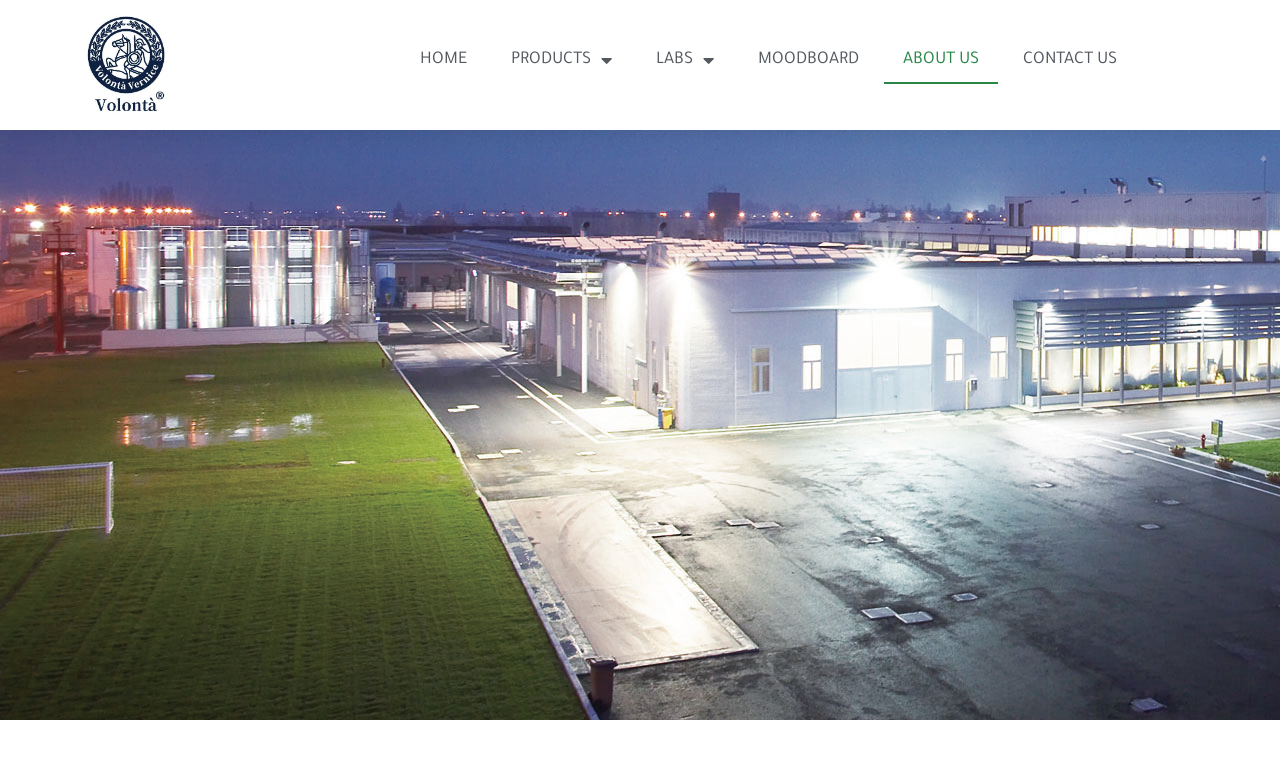

--- FILE ---
content_type: text/css
request_url: https://volontapaint.com/wp-content/uploads/elementor/css/post-6.css?ver=1768317928
body_size: 547
content:
.elementor-kit-6{--e-global-color-primary:#000000;--e-global-color-secondary:#000000;--e-global-color-text:#4E4A4ABA;--e-global-color-accent:#278746;--e-global-color-d0a3bbd:#FFFFFF;--e-global-color-2706d78:#40629F;--e-global-color-4ec4cd7:#C13337;--e-global-color-d7a540c:#4E4A4ABA;--e-global-color-967b4da:#4E4A4A1C;--e-global-typography-primary-font-family:"Tajawal";--e-global-typography-primary-font-size:50px;--e-global-typography-primary-font-weight:600;--e-global-typography-secondary-font-family:"Tajawal";--e-global-typography-secondary-font-size:35px;--e-global-typography-secondary-font-weight:300;--e-global-typography-text-font-family:"Tajawal";--e-global-typography-text-font-size:20px;--e-global-typography-text-font-weight:300;--e-global-typography-text-line-height:33px;--e-global-typography-text-letter-spacing:0.3px;--e-global-typography-accent-font-family:"Tajawal";--e-global-typography-accent-font-weight:500;}.elementor-kit-6 button,.elementor-kit-6 input[type="button"],.elementor-kit-6 input[type="submit"],.elementor-kit-6 .elementor-button{background-color:transparent;color:var( --e-global-color-d0a3bbd );background-image:linear-gradient(246deg, var( --e-global-color-2706d78 ) 27%, var( --e-global-color-4ec4cd7 ) 100%);padding:15px 50px 15px 50px;}.elementor-kit-6 button:hover,.elementor-kit-6 button:focus,.elementor-kit-6 input[type="button"]:hover,.elementor-kit-6 input[type="button"]:focus,.elementor-kit-6 input[type="submit"]:hover,.elementor-kit-6 input[type="submit"]:focus,.elementor-kit-6 .elementor-button:hover,.elementor-kit-6 .elementor-button:focus{background-color:transparent;background-image:linear-gradient(239deg, var( --e-global-color-4ec4cd7 ) 25%, var( --e-global-color-2706d78 ) 79%);}.elementor-kit-6 e-page-transition{background-color:#FFBC7D;}.elementor-section.elementor-section-boxed > .elementor-container{max-width:1140px;}.e-con{--container-max-width:1140px;}.elementor-widget:not(:last-child){margin-block-end:20px;}.elementor-element{--widgets-spacing:20px 20px;--widgets-spacing-row:20px;--widgets-spacing-column:20px;}{}h1.entry-title{display:var(--page-title-display);}@media(max-width:1024px){.elementor-section.elementor-section-boxed > .elementor-container{max-width:1024px;}.e-con{--container-max-width:1024px;}}@media(max-width:767px){.elementor-section.elementor-section-boxed > .elementor-container{max-width:767px;}.e-con{--container-max-width:767px;}}

--- FILE ---
content_type: text/css
request_url: https://volontapaint.com/wp-content/uploads/elementor/css/post-41.css?ver=1768339770
body_size: 7165
content:
.elementor-41 .elementor-element.elementor-element-ffbcdcf:not(.elementor-motion-effects-element-type-background), .elementor-41 .elementor-element.elementor-element-ffbcdcf > .elementor-motion-effects-container > .elementor-motion-effects-layer{background-image:url("https://volontapaint.com/wp-content/uploads/2023/04/微信图片_20230404092050.png");}.elementor-41 .elementor-element.elementor-element-ffbcdcf > .elementor-container{min-height:616px;}.elementor-41 .elementor-element.elementor-element-ffbcdcf{transition:background 0.3s, border 0.3s, border-radius 0.3s, box-shadow 0.3s;}.elementor-41 .elementor-element.elementor-element-ffbcdcf > .elementor-background-overlay{transition:background 0.3s, border-radius 0.3s, opacity 0.3s;}.elementor-41 .elementor-element.elementor-element-fa7daf4{margin-top:100px;margin-bottom:0px;}.elementor-widget-heading .elementor-heading-title{font-family:var( --e-global-typography-primary-font-family ), Sans-serif;font-size:var( --e-global-typography-primary-font-size );font-weight:var( --e-global-typography-primary-font-weight );color:var( --e-global-color-primary );}.elementor-41 .elementor-element.elementor-element-e56d2c8 > .elementor-widget-container{margin:0px 0px 0px 0px;padding:0px 0px 0px 160px;}.elementor-41 .elementor-element.elementor-element-e56d2c8{text-align:start;}.elementor-41 .elementor-element.elementor-element-e56d2c8 .elementor-heading-title{font-family:"Tajawal", Sans-serif;font-size:50px;font-weight:600;color:#000000;}.elementor-41 .elementor-element.elementor-element-f68e5bb > .elementor-widget-container{margin:0px 0px 0px 0px;padding:0px 0px 0px 160px;}.elementor-41 .elementor-element.elementor-element-f68e5bb{text-align:start;}.elementor-41 .elementor-element.elementor-element-f68e5bb .elementor-heading-title{font-family:"Tajawal", Sans-serif;font-size:50px;font-weight:600;color:#000000;}.elementor-41 .elementor-element.elementor-element-c6a171b > .elementor-element-populated{padding:0px 0px 0px 150px;}.elementor-widget-text-editor{font-family:var( --e-global-typography-text-font-family ), Sans-serif;font-size:var( --e-global-typography-text-font-size );font-weight:var( --e-global-typography-text-font-weight );line-height:var( --e-global-typography-text-line-height );letter-spacing:var( --e-global-typography-text-letter-spacing );color:var( --e-global-color-text );}.elementor-widget-text-editor.elementor-drop-cap-view-stacked .elementor-drop-cap{background-color:var( --e-global-color-primary );}.elementor-widget-text-editor.elementor-drop-cap-view-framed .elementor-drop-cap, .elementor-widget-text-editor.elementor-drop-cap-view-default .elementor-drop-cap{color:var( --e-global-color-primary );border-color:var( --e-global-color-primary );}.elementor-41 .elementor-element.elementor-element-c6f77dc{width:var( --container-widget-width, 71.314% );max-width:71.314%;--container-widget-width:71.314%;--container-widget-flex-grow:0;font-family:"Tajawal", Sans-serif;font-size:20px;font-weight:300;line-height:33px;letter-spacing:0.3px;color:#000000;}.elementor-widget-image .widget-image-caption{color:var( --e-global-color-text );font-family:var( --e-global-typography-text-font-family ), Sans-serif;font-size:var( --e-global-typography-text-font-size );font-weight:var( --e-global-typography-text-font-weight );line-height:var( --e-global-typography-text-line-height );letter-spacing:var( --e-global-typography-text-letter-spacing );}.elementor-41 .elementor-element.elementor-element-df7323f{width:var( --container-widget-width, 102.439% );max-width:102.439%;--container-widget-width:102.439%;--container-widget-flex-grow:0;}.elementor-41 .elementor-element.elementor-element-df7323f > .elementor-widget-container{margin:0px 0px 0px 0px;padding:0px 0px 0px 0px;}.elementor-41 .elementor-element.elementor-element-e15db55 .elementor-heading-title{font-family:"Tajawal", Sans-serif;font-size:50px;font-weight:500;color:#000000;}.elementor-41 .elementor-element.elementor-element-21bfd72 > .elementor-widget-container{padding:0px 0px 00px 0px;}.elementor-41 .elementor-element.elementor-element-21bfd72{font-family:"Tajawal", Sans-serif;font-size:20px;font-weight:400;line-height:33px;letter-spacing:0.9px;color:#000000;}.elementor-widget-button .elementor-button{background-color:var( --e-global-color-accent );font-family:var( --e-global-typography-accent-font-family ), Sans-serif;font-weight:var( --e-global-typography-accent-font-weight );}.elementor-41 .elementor-element.elementor-element-261c095 .elementor-button{background-color:#000000;padding:15px 50px 15px 50px;}.elementor-41 .elementor-element.elementor-element-fc8a9c6{margin-top:100px;margin-bottom:0px;padding:0px 0px 0px 0px;}.elementor-41 .elementor-element.elementor-element-9166db6{width:var( --container-widget-width, 102.439% );max-width:102.439%;--container-widget-width:102.439%;--container-widget-flex-grow:0;}.elementor-41 .elementor-element.elementor-element-9166db6 > .elementor-widget-container{margin:0px 0px 0px 0px;padding:0px 0px 0px 0px;}.elementor-41 .elementor-element.elementor-element-8403ec7 > .elementor-element-populated{transition:background 0.3s, border 0.3s, border-radius 0.3s, box-shadow 0.3s;margin:0px 0px 0px 0px;--e-column-margin-right:0px;--e-column-margin-left:0px;padding:100px 0px 0px 0px;}.elementor-41 .elementor-element.elementor-element-8403ec7 > .elementor-element-populated > .elementor-background-overlay{transition:background 0.3s, border-radius 0.3s, opacity 0.3s;}.elementor-41 .elementor-element.elementor-element-0d29ba8 .elementor-heading-title{font-family:"Tajawal", Sans-serif;font-size:50px;font-weight:500;color:#000000;}.elementor-41 .elementor-element.elementor-element-4ccab06{font-family:"Tajawal", Sans-serif;font-size:16px;font-weight:300;line-height:32px;letter-spacing:0.4px;color:#000000FC;}.elementor-41 .elementor-element.elementor-element-3ddedfe > .elementor-widget-container{background-color:#4E4A4A29;margin:0px 0px 0px -307px;padding:200px 50px 0px 0px;}.elementor-41 .elementor-element.elementor-element-3ddedfe{text-align:end;}.elementor-41 .elementor-element.elementor-element-3ddedfe .elementor-heading-title{font-family:"Arial", Sans-serif;font-size:20px;font-weight:600;color:#FFFFFF;}.elementor-41 .elementor-element.elementor-element-119a5b5 > .elementor-widget-container{background-color:#4E4A4A29;margin:-20px 0px 0px -307px;padding:10px 50px 150px 100px;}.elementor-41 .elementor-element.elementor-element-119a5b5{text-align:end;}.elementor-41 .elementor-element.elementor-element-119a5b5 .elementor-heading-title{font-family:"Tajawal", Sans-serif;font-size:50px;font-weight:600;color:#FFFFFF;}.elementor-bc-flex-widget .elementor-41 .elementor-element.elementor-element-7ece44e.elementor-column .elementor-widget-wrap{align-items:flex-end;}.elementor-41 .elementor-element.elementor-element-7ece44e.elementor-column.elementor-element[data-element_type="column"] > .elementor-widget-wrap.elementor-element-populated{align-content:flex-end;align-items:flex-end;}.elementor-41 .elementor-element.elementor-element-7ece44e > .elementor-element-populated{border-style:solid;border-width:0px 20px 0px 0px;border-color:#000000;padding:100px 50px 100px 50px;}.elementor-41 .elementor-element.elementor-element-7ece44e > .elementor-element-populated, .elementor-41 .elementor-element.elementor-element-7ece44e > .elementor-element-populated > .elementor-background-overlay, .elementor-41 .elementor-element.elementor-element-7ece44e > .elementor-background-slideshow{border-radius:-19px -19px -19px -19px;}.elementor-41 .elementor-element.elementor-element-52afa70 > .elementor-widget-container{padding:0px 0px 00px 0px;}.elementor-41 .elementor-element.elementor-element-52afa70{font-family:"Tajawal", Sans-serif;font-size:20px;font-weight:300;line-height:33px;letter-spacing:0.9px;color:#000000;}.elementor-41 .elementor-element.elementor-element-e15a1ae .elementor-button{background-color:#000000;padding:15px 50px 15px 50px;}.elementor-41 .elementor-element.elementor-element-d99b68e{margin-top:200px;margin-bottom:0px;}.elementor-41 .elementor-element.elementor-element-344d33e{text-align:end;}.elementor-41 .elementor-element.elementor-element-344d33e .elementor-heading-title{color:#000000;}.elementor-widget-divider{--divider-color:var( --e-global-color-secondary );}.elementor-widget-divider .elementor-divider__text{color:var( --e-global-color-secondary );font-family:var( --e-global-typography-secondary-font-family ), Sans-serif;font-size:var( --e-global-typography-secondary-font-size );font-weight:var( --e-global-typography-secondary-font-weight );}.elementor-widget-divider.elementor-view-stacked .elementor-icon{background-color:var( --e-global-color-secondary );}.elementor-widget-divider.elementor-view-framed .elementor-icon, .elementor-widget-divider.elementor-view-default .elementor-icon{color:var( --e-global-color-secondary );border-color:var( --e-global-color-secondary );}.elementor-widget-divider.elementor-view-framed .elementor-icon, .elementor-widget-divider.elementor-view-default .elementor-icon svg{fill:var( --e-global-color-secondary );}.elementor-41 .elementor-element.elementor-element-2f1d96c{--divider-border-style:solid;--divider-color:#000000;--divider-border-width:3px;}.elementor-41 .elementor-element.elementor-element-2f1d96c .elementor-divider-separator{width:15%;margin:0 auto;margin-right:0;}.elementor-41 .elementor-element.elementor-element-2f1d96c .elementor-divider{text-align:right;padding-block-start:15px;padding-block-end:15px;}.elementor-41 .elementor-element.elementor-element-314b15a > .elementor-element-populated{margin:0px -47px 0px 0px;--e-column-margin-right:-47px;--e-column-margin-left:0px;padding:10px 10px 10px 10px;}.elementor-41 .elementor-element.elementor-element-301efd6{width:var( --container-widget-width, 130.137% );max-width:130.137%;--container-widget-width:130.137%;--container-widget-flex-grow:0;}.elementor-41 .elementor-element.elementor-element-6c5c5ef:not(.elementor-motion-effects-element-type-background) > .elementor-widget-wrap, .elementor-41 .elementor-element.elementor-element-6c5c5ef > .elementor-widget-wrap > .elementor-motion-effects-container > .elementor-motion-effects-layer{background-color:#94A3B838;}.elementor-41 .elementor-element.elementor-element-6c5c5ef > .elementor-element-populated{transition:background 0.3s, border 0.3s, border-radius 0.3s, box-shadow 0.3s;margin:0px 0px 0px -16px;--e-column-margin-right:0px;--e-column-margin-left:-16px;padding:10px 0px 0px 0px;}.elementor-41 .elementor-element.elementor-element-6c5c5ef > .elementor-element-populated > .elementor-background-overlay{transition:background 0.3s, border-radius 0.3s, opacity 0.3s;}.elementor-41 .elementor-element.elementor-element-f711b7e > .elementor-widget-container{padding:10px 20px 5px 20px;}.elementor-41 .elementor-element.elementor-element-f711b7e{font-family:"Tajawal", Sans-serif;font-size:20px;font-weight:300;line-height:27px;letter-spacing:0.8px;color:var( --e-global-color-secondary );}.elementor-41 .elementor-element.elementor-element-4f8cea6:not(.elementor-motion-effects-element-type-background) > .elementor-widget-wrap, .elementor-41 .elementor-element.elementor-element-4f8cea6 > .elementor-widget-wrap > .elementor-motion-effects-container > .elementor-motion-effects-layer{background-image:url("https://volontapaint.com/wp-content/uploads/2023/04/图片3.png");background-size:cover;}.elementor-41 .elementor-element.elementor-element-4f8cea6 > .elementor-element-populated{transition:background 0.3s, border 0.3s, border-radius 0.3s, box-shadow 0.3s;}.elementor-41 .elementor-element.elementor-element-4f8cea6 > .elementor-element-populated > .elementor-background-overlay{transition:background 0.3s, border-radius 0.3s, opacity 0.3s;}.elementor-41 .elementor-element.elementor-element-843b351 .elementor-column-gap-custom .elementor-column > .elementor-element-populated{padding:25px;}.elementor-41 .elementor-element.elementor-element-843b351 > .elementor-container{min-height:94px;}.elementor-41 .elementor-element.elementor-element-843b351{transition:background 0.3s, border 0.3s, border-radius 0.3s, box-shadow 0.3s;}.elementor-41 .elementor-element.elementor-element-843b351 > .elementor-background-overlay{transition:background 0.3s, border-radius 0.3s, opacity 0.3s;}.elementor-41 .elementor-element.elementor-element-8a87fa7 > .elementor-element-populated{padding:10px 10px 10px 10px;}.elementor-41 .elementor-element.elementor-element-b8043ba{width:var( --container-widget-width, 71.82% );max-width:71.82%;--container-widget-width:71.82%;--container-widget-flex-grow:0;text-align:start;}.elementor-41 .elementor-element.elementor-element-b8043ba img{width:100%;}.elementor-41 .elementor-element.elementor-element-f5b5be5:not(.elementor-motion-effects-element-type-background) > .elementor-widget-wrap, .elementor-41 .elementor-element.elementor-element-f5b5be5 > .elementor-widget-wrap > .elementor-motion-effects-container > .elementor-motion-effects-layer{background-color:#94A3B838;}.elementor-41 .elementor-element.elementor-element-f5b5be5 > .elementor-element-populated{transition:background 0.3s, border 0.3s, border-radius 0.3s, box-shadow 0.3s;margin:10px 0px 0px -115px;--e-column-margin-right:0px;--e-column-margin-left:-115px;padding:10px 10px 10px 10px;}.elementor-41 .elementor-element.elementor-element-f5b5be5 > .elementor-element-populated > .elementor-background-overlay{transition:background 0.3s, border-radius 0.3s, opacity 0.3s;}.elementor-41 .elementor-element.elementor-element-98c5923 > .elementor-widget-container{margin:0px -33px 0px 0px;padding:5px 30px 5px 15px;}.elementor-41 .elementor-element.elementor-element-98c5923{font-family:"Tajawal", Sans-serif;font-size:20px;font-weight:300;line-height:27px;letter-spacing:0.8px;color:#000000;}.elementor-41 .elementor-element.elementor-element-f56b55c{--divider-border-style:solid;--divider-color:#000000;--divider-border-width:3px;}.elementor-41 .elementor-element.elementor-element-f56b55c .elementor-divider-separator{width:15%;}.elementor-41 .elementor-element.elementor-element-f56b55c .elementor-divider{padding-block-start:15px;padding-block-end:15px;}.elementor-41 .elementor-element.elementor-element-8c61947{width:var( --container-widget-width, 99.006% );max-width:99.006%;--container-widget-width:99.006%;--container-widget-flex-grow:0;}.elementor-41 .elementor-element.elementor-element-8c61947 .elementor-heading-title{font-family:"Tajawal", Sans-serif;font-size:50px;font-weight:600;color:#000000;}.elementor-41 .elementor-element.elementor-element-490bb8e{width:var( --container-widget-width, 99.006% );max-width:99.006%;--container-widget-width:99.006%;--container-widget-flex-grow:0;}.elementor-41 .elementor-element.elementor-element-490bb8e .elementor-heading-title{font-family:"Tajawal", Sans-serif;font-size:50px;font-weight:600;color:#000000;}.elementor-41 .elementor-element.elementor-element-f4a3478:not(.elementor-motion-effects-element-type-background) > .elementor-widget-wrap, .elementor-41 .elementor-element.elementor-element-f4a3478 > .elementor-widget-wrap > .elementor-motion-effects-container > .elementor-motion-effects-layer{background-image:url("https://volontapaint.com/wp-content/uploads/2023/04/图片7.png");background-size:cover;}.elementor-41 .elementor-element.elementor-element-f4a3478 > .elementor-element-populated{transition:background 0.3s, border 0.3s, border-radius 0.3s, box-shadow 0.3s;}.elementor-41 .elementor-element.elementor-element-f4a3478 > .elementor-element-populated > .elementor-background-overlay{transition:background 0.3s, border-radius 0.3s, opacity 0.3s;}.elementor-41 .elementor-element.elementor-element-5709b47{font-family:"Tajawal", Sans-serif;font-size:20px;font-weight:300;line-height:33px;letter-spacing:0.4px;color:#000000;}.elementor-41 .elementor-element.elementor-element-f02f3a9{font-family:"Tajawal", Sans-serif;font-size:20px;font-weight:300;line-height:33px;letter-spacing:0.4px;color:#000000;}.elementor-41 .elementor-element.elementor-element-c528201{margin-top:200px;margin-bottom:0px;padding:0px 0px 0px 0px;}.elementor-41 .elementor-element.elementor-element-a3aeea2:not(.elementor-motion-effects-element-type-background) > .elementor-widget-wrap, .elementor-41 .elementor-element.elementor-element-a3aeea2 > .elementor-widget-wrap > .elementor-motion-effects-container > .elementor-motion-effects-layer{background-image:url("https://volontapaint.com/wp-content/uploads/2023/04/图片7.png");background-size:cover;}.elementor-41 .elementor-element.elementor-element-a3aeea2 > .elementor-element-populated{transition:background 0.3s, border 0.3s, border-radius 0.3s, box-shadow 0.3s;}.elementor-41 .elementor-element.elementor-element-a3aeea2 > .elementor-element-populated > .elementor-background-overlay{transition:background 0.3s, border-radius 0.3s, opacity 0.3s;}.elementor-bc-flex-widget .elementor-41 .elementor-element.elementor-element-71ff1f5.elementor-column .elementor-widget-wrap{align-items:flex-end;}.elementor-41 .elementor-element.elementor-element-71ff1f5.elementor-column.elementor-element[data-element_type="column"] > .elementor-widget-wrap.elementor-element-populated{align-content:flex-end;align-items:flex-end;}.elementor-41 .elementor-element.elementor-element-82cfe7e > .elementor-widget-container{margin:0px 0px 0px 9px;padding:0px 0px 0px 0px;}.elementor-41 .elementor-element.elementor-element-82cfe7e .elementor-heading-title{font-family:"Arial", Sans-serif;font-size:20px;font-weight:200;text-transform:none;line-height:32px;letter-spacing:1px;color:#4E4A4A5C;}.elementor-bc-flex-widget .elementor-41 .elementor-element.elementor-element-b7177c1.elementor-column .elementor-widget-wrap{align-items:flex-end;}.elementor-41 .elementor-element.elementor-element-b7177c1.elementor-column.elementor-element[data-element_type="column"] > .elementor-widget-wrap.elementor-element-populated{align-content:flex-end;align-items:flex-end;}.elementor-41 .elementor-element.elementor-element-1384da9{--divider-border-style:solid;--divider-color:#000000;--divider-border-width:3px;}.elementor-41 .elementor-element.elementor-element-1384da9 .elementor-divider-separator{width:15%;}.elementor-41 .elementor-element.elementor-element-1384da9 .elementor-divider{padding-block-start:15px;padding-block-end:15px;}.elementor-41 .elementor-element.elementor-element-05789c8{width:var( --container-widget-width, 99.006% );max-width:99.006%;--container-widget-width:99.006%;--container-widget-flex-grow:0;}.elementor-41 .elementor-element.elementor-element-05789c8 .elementor-heading-title{color:#000000;}.elementor-bc-flex-widget .elementor-41 .elementor-element.elementor-element-9467c36.elementor-column .elementor-widget-wrap{align-items:flex-end;}.elementor-41 .elementor-element.elementor-element-9467c36.elementor-column.elementor-element[data-element_type="column"] > .elementor-widget-wrap.elementor-element-populated{align-content:flex-end;align-items:flex-end;}.elementor-41 .elementor-element.elementor-element-58cccfc{padding:0px 0px 0px 0px;}.elementor-41 .elementor-element.elementor-element-0db43a7:not(.elementor-motion-effects-element-type-background) > .elementor-widget-wrap, .elementor-41 .elementor-element.elementor-element-0db43a7 > .elementor-widget-wrap > .elementor-motion-effects-container > .elementor-motion-effects-layer{background-image:url("https://volontapaint.com/wp-content/uploads/2023/04/图片8.png");}.elementor-41 .elementor-element.elementor-element-0db43a7 > .elementor-element-populated{transition:background 0.3s, border 0.3s, border-radius 0.3s, box-shadow 0.3s;padding:0px 0px 0px 0px;}.elementor-41 .elementor-element.elementor-element-0db43a7 > .elementor-element-populated > .elementor-background-overlay{transition:background 0.3s, border-radius 0.3s, opacity 0.3s;}.elementor-41 .elementor-element.elementor-element-aabbbae > .elementor-element-populated{padding:20px 100px 0px 100px;}.elementor-41 .elementor-element.elementor-element-6d93007{font-family:"Tajawal", Sans-serif;font-size:20px;font-weight:300;line-height:33px;letter-spacing:0.4px;color:#000000;}.elementor-41 .elementor-element.elementor-element-d53db2f > .elementor-widget-container{margin:0px 0px -30px 0px;padding:0px 0px -13px 0px;}.elementor-41 .elementor-element.elementor-element-d53db2f{text-align:center;}.elementor-41 .elementor-element.elementor-element-d53db2f .elementor-heading-title{font-family:"Tajawal", Sans-serif;font-size:50px;font-weight:600;color:#000000;}.elementor-41 .elementor-element.elementor-element-150188b{--divider-border-style:solid;--divider-color:#000000;--divider-border-width:1px;}.elementor-41 .elementor-element.elementor-element-150188b .elementor-divider-separator{width:11%;margin:0 auto;margin-center:0;}.elementor-41 .elementor-element.elementor-element-150188b .elementor-divider{text-align:center;padding-block-start:15px;padding-block-end:15px;}.elementor-41 .elementor-element.elementor-element-bc1f973 > .elementor-element-populated{transition:background 0.3s, border 0.3s, border-radius 0.3s, box-shadow 0.3s;padding:20px 20px 20px 20px;}.elementor-41 .elementor-element.elementor-element-bc1f973 > .elementor-element-populated > .elementor-background-overlay{transition:background 0.3s, border-radius 0.3s, opacity 0.3s;}.elementor-widget-icon-box.elementor-view-stacked .elementor-icon{background-color:var( --e-global-color-primary );}.elementor-widget-icon-box.elementor-view-framed .elementor-icon, .elementor-widget-icon-box.elementor-view-default .elementor-icon{fill:var( --e-global-color-primary );color:var( --e-global-color-primary );border-color:var( --e-global-color-primary );}.elementor-widget-icon-box .elementor-icon-box-title, .elementor-widget-icon-box .elementor-icon-box-title a{font-family:var( --e-global-typography-primary-font-family ), Sans-serif;font-size:var( --e-global-typography-primary-font-size );font-weight:var( --e-global-typography-primary-font-weight );}.elementor-widget-icon-box .elementor-icon-box-title{color:var( --e-global-color-primary );}.elementor-widget-icon-box:has(:hover) .elementor-icon-box-title,
					 .elementor-widget-icon-box:has(:focus) .elementor-icon-box-title{color:var( --e-global-color-primary );}.elementor-widget-icon-box .elementor-icon-box-description{font-family:var( --e-global-typography-text-font-family ), Sans-serif;font-size:var( --e-global-typography-text-font-size );font-weight:var( --e-global-typography-text-font-weight );line-height:var( --e-global-typography-text-line-height );letter-spacing:var( --e-global-typography-text-letter-spacing );color:var( --e-global-color-text );}.elementor-41 .elementor-element.elementor-element-1514f63 > .elementor-widget-container{background-color:var( --e-global-color-secondary );padding:20px 20px 50px 20px;}.elementor-41 .elementor-element.elementor-element-1514f63 .elementor-icon-box-wrapper{text-align:start;gap:15px;}.elementor-41 .elementor-element.elementor-element-1514f63 .elementor-icon-box-title{margin-block-end:0px;color:var( --e-global-color-d0a3bbd );}.elementor-41 .elementor-element.elementor-element-1514f63.elementor-view-stacked .elementor-icon{background-color:var( --e-global-color-d0a3bbd );}.elementor-41 .elementor-element.elementor-element-1514f63.elementor-view-framed .elementor-icon, .elementor-41 .elementor-element.elementor-element-1514f63.elementor-view-default .elementor-icon{fill:var( --e-global-color-d0a3bbd );color:var( --e-global-color-d0a3bbd );border-color:var( --e-global-color-d0a3bbd );}.elementor-41 .elementor-element.elementor-element-1514f63.elementor-view-stacked:has(:hover) .elementor-icon,
					 .elementor-41 .elementor-element.elementor-element-1514f63.elementor-view-stacked:has(:focus) .elementor-icon{background-color:var( --e-global-color-d0a3bbd );}.elementor-41 .elementor-element.elementor-element-1514f63.elementor-view-framed:has(:hover) .elementor-icon,
					 .elementor-41 .elementor-element.elementor-element-1514f63.elementor-view-default:has(:hover) .elementor-icon,
					 .elementor-41 .elementor-element.elementor-element-1514f63.elementor-view-framed:has(:focus) .elementor-icon,
					 .elementor-41 .elementor-element.elementor-element-1514f63.elementor-view-default:has(:focus) .elementor-icon{fill:var( --e-global-color-d0a3bbd );color:var( --e-global-color-d0a3bbd );border-color:var( --e-global-color-d0a3bbd );}.elementor-41 .elementor-element.elementor-element-1514f63 .elementor-icon{font-size:35px;}.elementor-41 .elementor-element.elementor-element-1514f63 .elementor-icon-box-title, .elementor-41 .elementor-element.elementor-element-1514f63 .elementor-icon-box-title a{font-family:"Arial", Sans-serif;font-size:18px;font-weight:600;line-height:25px;letter-spacing:-0.4px;}.elementor-41 .elementor-element.elementor-element-1514f63 .elementor-icon-box-description{font-family:"Helvetica", Sans-serif;font-size:16px;font-weight:300;line-height:34px;letter-spacing:0.8px;color:var( --e-global-color-d0a3bbd );}.elementor-41 .elementor-element.elementor-element-5cc8654 > .elementor-element-populated{padding:20px 20px 20px 20px;}.elementor-41 .elementor-element.elementor-element-e721fe1 > .elementor-widget-container{background-color:var( --e-global-color-secondary );padding:20px 20px 50px 20px;}.elementor-41 .elementor-element.elementor-element-e721fe1 .elementor-icon-box-wrapper{text-align:start;gap:15px;}.elementor-41 .elementor-element.elementor-element-e721fe1 .elementor-icon-box-title{margin-block-end:0px;color:var( --e-global-color-d0a3bbd );}.elementor-41 .elementor-element.elementor-element-e721fe1.elementor-view-stacked .elementor-icon{background-color:var( --e-global-color-d0a3bbd );}.elementor-41 .elementor-element.elementor-element-e721fe1.elementor-view-framed .elementor-icon, .elementor-41 .elementor-element.elementor-element-e721fe1.elementor-view-default .elementor-icon{fill:var( --e-global-color-d0a3bbd );color:var( --e-global-color-d0a3bbd );border-color:var( --e-global-color-d0a3bbd );}.elementor-41 .elementor-element.elementor-element-e721fe1 .elementor-icon{font-size:35px;}.elementor-41 .elementor-element.elementor-element-e721fe1 .elementor-icon-box-title, .elementor-41 .elementor-element.elementor-element-e721fe1 .elementor-icon-box-title a{font-family:"Arial", Sans-serif;font-size:18px;font-weight:600;line-height:25px;letter-spacing:-0.4px;}.elementor-41 .elementor-element.elementor-element-e721fe1 .elementor-icon-box-description{font-family:"Helvetica", Sans-serif;font-size:16px;font-weight:300;line-height:34px;letter-spacing:0.8px;color:var( --e-global-color-d0a3bbd );}.elementor-41 .elementor-element.elementor-element-c2c368b > .elementor-element-populated{padding:20px 20px 20px 20px;}.elementor-41 .elementor-element.elementor-element-58ac229 > .elementor-widget-container{background-color:var( --e-global-color-secondary );padding:20px 20px 50px 20px;}.elementor-41 .elementor-element.elementor-element-58ac229 .elementor-icon-box-wrapper{text-align:start;gap:15px;}.elementor-41 .elementor-element.elementor-element-58ac229 .elementor-icon-box-title{margin-block-end:0px;color:var( --e-global-color-d0a3bbd );}.elementor-41 .elementor-element.elementor-element-58ac229.elementor-view-stacked .elementor-icon{background-color:var( --e-global-color-d0a3bbd );}.elementor-41 .elementor-element.elementor-element-58ac229.elementor-view-framed .elementor-icon, .elementor-41 .elementor-element.elementor-element-58ac229.elementor-view-default .elementor-icon{fill:var( --e-global-color-d0a3bbd );color:var( --e-global-color-d0a3bbd );border-color:var( --e-global-color-d0a3bbd );}.elementor-41 .elementor-element.elementor-element-58ac229 .elementor-icon{font-size:35px;}.elementor-41 .elementor-element.elementor-element-58ac229 .elementor-icon-box-title, .elementor-41 .elementor-element.elementor-element-58ac229 .elementor-icon-box-title a{font-family:"Arial", Sans-serif;font-size:18px;font-weight:600;line-height:25px;letter-spacing:-0.4px;}.elementor-41 .elementor-element.elementor-element-58ac229 .elementor-icon-box-description{font-family:"Helvetica", Sans-serif;font-size:16px;font-weight:300;line-height:34px;letter-spacing:0.8px;color:var( --e-global-color-d0a3bbd );}.elementor-41 .elementor-element.elementor-element-edd4f39 > .elementor-element-populated{padding:20px 20px 20px 20px;}.elementor-41 .elementor-element.elementor-element-a87bc30 > .elementor-widget-container{background-color:var( --e-global-color-secondary );padding:20px 20px 20px 20px;}.elementor-41 .elementor-element.elementor-element-a87bc30 .elementor-icon-box-wrapper{text-align:start;gap:15px;}.elementor-41 .elementor-element.elementor-element-a87bc30 .elementor-icon-box-title{margin-block-end:0px;color:var( --e-global-color-d0a3bbd );}.elementor-41 .elementor-element.elementor-element-a87bc30.elementor-view-stacked .elementor-icon{background-color:var( --e-global-color-d0a3bbd );}.elementor-41 .elementor-element.elementor-element-a87bc30.elementor-view-framed .elementor-icon, .elementor-41 .elementor-element.elementor-element-a87bc30.elementor-view-default .elementor-icon{fill:var( --e-global-color-d0a3bbd );color:var( --e-global-color-d0a3bbd );border-color:var( --e-global-color-d0a3bbd );}.elementor-41 .elementor-element.elementor-element-a87bc30 .elementor-icon{font-size:35px;}.elementor-41 .elementor-element.elementor-element-a87bc30 .elementor-icon-box-title, .elementor-41 .elementor-element.elementor-element-a87bc30 .elementor-icon-box-title a{font-family:"Arial", Sans-serif;font-size:18px;font-weight:600;line-height:25px;letter-spacing:-0.4px;}.elementor-41 .elementor-element.elementor-element-a87bc30 .elementor-icon-box-description{font-family:"Helvetica", Sans-serif;font-size:16px;font-weight:300;line-height:34px;letter-spacing:0.8px;color:var( --e-global-color-d0a3bbd );}.elementor-41 .elementor-element.elementor-element-4545ca2{margin-top:200px;margin-bottom:0px;}.elementor-41 .elementor-element.elementor-element-84b9f28 > .elementor-widget-container{margin:0px 0px -30px 0px;padding:0px 0px -13px 0px;}.elementor-41 .elementor-element.elementor-element-84b9f28{text-align:center;}.elementor-41 .elementor-element.elementor-element-84b9f28 .elementor-heading-title{font-family:"Tajawal", Sans-serif;font-size:50px;font-weight:600;color:#000000;}.elementor-41 .elementor-element.elementor-element-7e9d97e{--divider-border-style:solid;--divider-color:#000000;--divider-border-width:1px;}.elementor-41 .elementor-element.elementor-element-7e9d97e .elementor-divider-separator{width:11%;margin:0 auto;margin-center:0;}.elementor-41 .elementor-element.elementor-element-7e9d97e .elementor-divider{text-align:center;padding-block-start:15px;padding-block-end:15px;}.elementor-41 .elementor-element.elementor-element-db26fb5 > .elementor-element-populated{transition:background 0.3s, border 0.3s, border-radius 0.3s, box-shadow 0.3s;padding:20px 20px 20px 20px;}.elementor-41 .elementor-element.elementor-element-db26fb5 > .elementor-element-populated > .elementor-background-overlay{transition:background 0.3s, border-radius 0.3s, opacity 0.3s;}.elementor-41 .elementor-element.elementor-element-c074bc9 > .elementor-widget-container{background-color:var( --e-global-color-secondary );padding:20px 20px 50px 20px;}.elementor-41 .elementor-element.elementor-element-c074bc9 .elementor-icon-box-wrapper{text-align:start;gap:15px;}.elementor-41 .elementor-element.elementor-element-c074bc9 .elementor-icon-box-title{margin-block-end:0px;color:var( --e-global-color-d0a3bbd );}.elementor-41 .elementor-element.elementor-element-c074bc9.elementor-view-stacked .elementor-icon{background-color:var( --e-global-color-d0a3bbd );}.elementor-41 .elementor-element.elementor-element-c074bc9.elementor-view-framed .elementor-icon, .elementor-41 .elementor-element.elementor-element-c074bc9.elementor-view-default .elementor-icon{fill:var( --e-global-color-d0a3bbd );color:var( --e-global-color-d0a3bbd );border-color:var( --e-global-color-d0a3bbd );}.elementor-41 .elementor-element.elementor-element-c074bc9.elementor-view-stacked:has(:hover) .elementor-icon,
					 .elementor-41 .elementor-element.elementor-element-c074bc9.elementor-view-stacked:has(:focus) .elementor-icon{background-color:var( --e-global-color-d0a3bbd );}.elementor-41 .elementor-element.elementor-element-c074bc9.elementor-view-framed:has(:hover) .elementor-icon,
					 .elementor-41 .elementor-element.elementor-element-c074bc9.elementor-view-default:has(:hover) .elementor-icon,
					 .elementor-41 .elementor-element.elementor-element-c074bc9.elementor-view-framed:has(:focus) .elementor-icon,
					 .elementor-41 .elementor-element.elementor-element-c074bc9.elementor-view-default:has(:focus) .elementor-icon{fill:var( --e-global-color-d0a3bbd );color:var( --e-global-color-d0a3bbd );border-color:var( --e-global-color-d0a3bbd );}.elementor-41 .elementor-element.elementor-element-c074bc9 .elementor-icon{font-size:35px;}.elementor-41 .elementor-element.elementor-element-c074bc9 .elementor-icon-box-title, .elementor-41 .elementor-element.elementor-element-c074bc9 .elementor-icon-box-title a{font-family:"Arial", Sans-serif;font-size:18px;font-weight:600;line-height:25px;letter-spacing:-0.4px;}.elementor-41 .elementor-element.elementor-element-c074bc9 .elementor-icon-box-description{font-family:"Helvetica", Sans-serif;font-size:16px;font-weight:300;line-height:34px;letter-spacing:0.8px;color:var( --e-global-color-d0a3bbd );}.elementor-41 .elementor-element.elementor-element-8dcd5d0 > .elementor-element-populated{padding:20px 20px 20px 20px;}.elementor-41 .elementor-element.elementor-element-5da200c > .elementor-widget-container{background-color:var( --e-global-color-secondary );padding:20px 20px 50px 20px;}.elementor-41 .elementor-element.elementor-element-5da200c .elementor-icon-box-wrapper{text-align:start;gap:15px;}.elementor-41 .elementor-element.elementor-element-5da200c .elementor-icon-box-title{margin-block-end:0px;color:var( --e-global-color-d0a3bbd );}.elementor-41 .elementor-element.elementor-element-5da200c.elementor-view-stacked .elementor-icon{background-color:var( --e-global-color-d0a3bbd );}.elementor-41 .elementor-element.elementor-element-5da200c.elementor-view-framed .elementor-icon, .elementor-41 .elementor-element.elementor-element-5da200c.elementor-view-default .elementor-icon{fill:var( --e-global-color-d0a3bbd );color:var( --e-global-color-d0a3bbd );border-color:var( --e-global-color-d0a3bbd );}.elementor-41 .elementor-element.elementor-element-5da200c .elementor-icon{font-size:35px;}.elementor-41 .elementor-element.elementor-element-5da200c .elementor-icon-box-title, .elementor-41 .elementor-element.elementor-element-5da200c .elementor-icon-box-title a{font-family:"Arial", Sans-serif;font-size:18px;font-weight:600;line-height:25px;letter-spacing:-0.4px;}.elementor-41 .elementor-element.elementor-element-5da200c .elementor-icon-box-description{font-family:"Helvetica", Sans-serif;font-size:16px;font-weight:300;line-height:34px;letter-spacing:0.8px;color:var( --e-global-color-d0a3bbd );}.elementor-41 .elementor-element.elementor-element-718cdb3 > .elementor-element-populated{padding:20px 20px 20px 20px;}.elementor-41 .elementor-element.elementor-element-2214950 > .elementor-widget-container{background-color:var( --e-global-color-secondary );padding:20px 20px 50px 20px;}.elementor-41 .elementor-element.elementor-element-2214950 .elementor-icon-box-wrapper{text-align:start;gap:15px;}.elementor-41 .elementor-element.elementor-element-2214950 .elementor-icon-box-title{margin-block-end:0px;color:var( --e-global-color-d0a3bbd );}.elementor-41 .elementor-element.elementor-element-2214950.elementor-view-stacked .elementor-icon{background-color:var( --e-global-color-d0a3bbd );}.elementor-41 .elementor-element.elementor-element-2214950.elementor-view-framed .elementor-icon, .elementor-41 .elementor-element.elementor-element-2214950.elementor-view-default .elementor-icon{fill:var( --e-global-color-d0a3bbd );color:var( --e-global-color-d0a3bbd );border-color:var( --e-global-color-d0a3bbd );}.elementor-41 .elementor-element.elementor-element-2214950 .elementor-icon{font-size:35px;}.elementor-41 .elementor-element.elementor-element-2214950 .elementor-icon-box-title, .elementor-41 .elementor-element.elementor-element-2214950 .elementor-icon-box-title a{font-family:"Arial", Sans-serif;font-size:18px;font-weight:600;line-height:25px;letter-spacing:-0.4px;}.elementor-41 .elementor-element.elementor-element-2214950 .elementor-icon-box-description{font-family:"Helvetica", Sans-serif;font-size:16px;font-weight:300;line-height:34px;letter-spacing:0.8px;color:var( --e-global-color-d0a3bbd );}.elementor-41 .elementor-element.elementor-element-a67fb42 > .elementor-element-populated{padding:20px 20px 20px 20px;}.elementor-41 .elementor-element.elementor-element-8c88b35 > .elementor-widget-container{background-color:var( --e-global-color-secondary );padding:20px 20px 20px 20px;}.elementor-41 .elementor-element.elementor-element-8c88b35 .elementor-icon-box-wrapper{text-align:start;gap:15px;}.elementor-41 .elementor-element.elementor-element-8c88b35 .elementor-icon-box-title{margin-block-end:0px;color:var( --e-global-color-d0a3bbd );}.elementor-41 .elementor-element.elementor-element-8c88b35.elementor-view-stacked .elementor-icon{background-color:var( --e-global-color-d0a3bbd );}.elementor-41 .elementor-element.elementor-element-8c88b35.elementor-view-framed .elementor-icon, .elementor-41 .elementor-element.elementor-element-8c88b35.elementor-view-default .elementor-icon{fill:var( --e-global-color-d0a3bbd );color:var( --e-global-color-d0a3bbd );border-color:var( --e-global-color-d0a3bbd );}.elementor-41 .elementor-element.elementor-element-8c88b35 .elementor-icon{font-size:35px;}.elementor-41 .elementor-element.elementor-element-8c88b35 .elementor-icon-box-title, .elementor-41 .elementor-element.elementor-element-8c88b35 .elementor-icon-box-title a{font-family:"Arial", Sans-serif;font-size:18px;font-weight:600;line-height:25px;letter-spacing:-0.4px;}.elementor-41 .elementor-element.elementor-element-8c88b35 .elementor-icon-box-description{font-family:"Helvetica", Sans-serif;font-size:16px;font-weight:300;line-height:34px;letter-spacing:0.8px;color:var( --e-global-color-d0a3bbd );}.elementor-41 .elementor-element.elementor-element-24874fa > .elementor-element-populated{padding:20px 20px 20px 20px;}.elementor-41 .elementor-element.elementor-element-5d7a5c7 > .elementor-widget-container{background-color:var( --e-global-color-secondary );padding:20px 20px 20px 20px;}.elementor-41 .elementor-element.elementor-element-5d7a5c7 .elementor-icon-box-wrapper{text-align:start;gap:15px;}.elementor-41 .elementor-element.elementor-element-5d7a5c7 .elementor-icon-box-title{margin-block-end:0px;color:var( --e-global-color-d0a3bbd );}.elementor-41 .elementor-element.elementor-element-5d7a5c7.elementor-view-stacked .elementor-icon{background-color:var( --e-global-color-d0a3bbd );}.elementor-41 .elementor-element.elementor-element-5d7a5c7.elementor-view-framed .elementor-icon, .elementor-41 .elementor-element.elementor-element-5d7a5c7.elementor-view-default .elementor-icon{fill:var( --e-global-color-d0a3bbd );color:var( --e-global-color-d0a3bbd );border-color:var( --e-global-color-d0a3bbd );}.elementor-41 .elementor-element.elementor-element-5d7a5c7 .elementor-icon{font-size:35px;}.elementor-41 .elementor-element.elementor-element-5d7a5c7 .elementor-icon-box-title, .elementor-41 .elementor-element.elementor-element-5d7a5c7 .elementor-icon-box-title a{font-family:"Arial", Sans-serif;font-size:18px;font-weight:600;line-height:25px;letter-spacing:-0.4px;}.elementor-41 .elementor-element.elementor-element-5d7a5c7 .elementor-icon-box-description{font-family:"Helvetica", Sans-serif;font-size:16px;font-weight:300;line-height:34px;letter-spacing:0.8px;color:var( --e-global-color-d0a3bbd );}.elementor-41 .elementor-element.elementor-element-350809a:not(.elementor-motion-effects-element-type-background), .elementor-41 .elementor-element.elementor-element-350809a > .elementor-motion-effects-container > .elementor-motion-effects-layer{background-image:url("https://volontapaint.com/wp-content/uploads/2023/04/图片9.png");background-position:764px 0px;background-repeat:no-repeat;}.elementor-41 .elementor-element.elementor-element-350809a > .elementor-container{max-width:1440px;min-height:700px;}.elementor-41 .elementor-element.elementor-element-350809a{transition:background 0.3s, border 0.3s, border-radius 0.3s, box-shadow 0.3s;margin-top:200px;margin-bottom:0px;}.elementor-41 .elementor-element.elementor-element-350809a > .elementor-background-overlay{transition:background 0.3s, border-radius 0.3s, opacity 0.3s;}.elementor-41 .elementor-element.elementor-element-6099b1d{width:var( --container-widget-width, 99.104% );max-width:99.104%;--container-widget-width:99.104%;--container-widget-flex-grow:0;}.elementor-41 .elementor-element.elementor-element-6099b1d .elementor-heading-title{font-family:"Arial", Sans-serif;font-size:55px;font-weight:600;color:#000000;}.elementor-41 .elementor-element.elementor-element-75ab63b{--divider-border-style:solid;--divider-color:#000000;--divider-border-width:3px;}.elementor-41 .elementor-element.elementor-element-75ab63b .elementor-divider-separator{width:20%;}.elementor-41 .elementor-element.elementor-element-75ab63b .elementor-divider{padding-block-start:15px;padding-block-end:15px;}.elementor-41 .elementor-element.elementor-element-0773cf4{width:var( --container-widget-width, 99.474% );max-width:99.474%;--container-widget-width:99.474%;--container-widget-flex-grow:0;font-family:"Tajawal", Sans-serif;font-size:20px;font-weight:300;line-height:33px;letter-spacing:0.1px;color:#000000;}.elementor-41 .elementor-element.elementor-element-0773cf4 > .elementor-widget-container{margin:0px 0px 0px 0px;padding:0px 50px 0px 0px;}.elementor-41 .elementor-element.elementor-element-bbc31ee > .elementor-container{max-width:1440px;}.elementor-41 .elementor-element.elementor-element-bbc31ee{margin-top:150px;margin-bottom:0px;}.elementor-bc-flex-widget .elementor-41 .elementor-element.elementor-element-6dca6d6.elementor-column .elementor-widget-wrap{align-items:center;}.elementor-41 .elementor-element.elementor-element-6dca6d6.elementor-column.elementor-element[data-element_type="column"] > .elementor-widget-wrap.elementor-element-populated{align-content:center;align-items:center;}.elementor-41 .elementor-element.elementor-element-c0cb531{width:var( --container-widget-width, 99.636% );max-width:99.636%;--container-widget-width:99.636%;--container-widget-flex-grow:0;}.elementor-41 .elementor-element.elementor-element-c0cb531 .elementor-heading-title{font-family:"Tajawal", Sans-serif;font-size:50px;font-weight:600;color:#000000;}.elementor-41 .elementor-element.elementor-element-081620b{--divider-border-style:solid;--divider-color:#000000;--divider-border-width:3px;}.elementor-41 .elementor-element.elementor-element-081620b .elementor-divider-separator{width:20%;}.elementor-41 .elementor-element.elementor-element-081620b .elementor-divider{padding-block-start:15px;padding-block-end:15px;}.elementor-41 .elementor-element.elementor-element-9d49604{font-family:"Tajawal", Sans-serif;font-size:20px;font-weight:300;line-height:33px;letter-spacing:0.5px;color:#000000F0;}.elementor-41 .elementor-element.elementor-element-90f5b04:not(.elementor-motion-effects-element-type-background), .elementor-41 .elementor-element.elementor-element-90f5b04 > .elementor-motion-effects-container > .elementor-motion-effects-layer{background-image:url("https://volontapaint.com/wp-content/uploads/2023/04/图片11.png");background-position:698px 0px;background-repeat:no-repeat;}.elementor-41 .elementor-element.elementor-element-90f5b04 > .elementor-background-overlay{background-color:#FFFFFF;opacity:0.5;transition:background 0.3s, border-radius 0.3s, opacity 0.3s;}.elementor-41 .elementor-element.elementor-element-90f5b04 > .elementor-container{min-height:671px;}.elementor-41 .elementor-element.elementor-element-90f5b04{transition:background 0.3s, border 0.3s, border-radius 0.3s, box-shadow 0.3s;margin-top:200px;margin-bottom:0px;}.elementor-41 .elementor-element.elementor-element-f2c095f > .elementor-element-populated{margin:0px 0px 0px -200px;--e-column-margin-right:0px;--e-column-margin-left:-200px;}.elementor-41 .elementor-element.elementor-element-0d460ba .elementor-heading-title{font-family:"Tajawal", Sans-serif;font-size:50px;font-weight:600;color:#000000;}.elementor-41 .elementor-element.elementor-element-a58fe44{--divider-border-style:solid;--divider-color:#000000;--divider-border-width:3px;}.elementor-41 .elementor-element.elementor-element-a58fe44 > .elementor-widget-container{margin:-29px 0px 0px 0px;}.elementor-41 .elementor-element.elementor-element-a58fe44 .elementor-divider-separator{width:20%;}.elementor-41 .elementor-element.elementor-element-a58fe44 .elementor-divider{padding-block-start:15px;padding-block-end:15px;}.elementor-41 .elementor-element.elementor-element-4aff583 > .elementor-widget-container{margin:0px 50px 0px 0px;padding:0px 50px 0px 0px;}.elementor-41 .elementor-element.elementor-element-4aff583{font-family:"Tajawal", Sans-serif;font-size:20px;font-weight:300;line-height:27px;letter-spacing:0.4px;color:#000000;}.elementor-41 .elementor-element.elementor-element-cb47b76 > .elementor-element-populated{transition:background 0.3s, border 0.3s, border-radius 0.3s, box-shadow 0.3s;}.elementor-41 .elementor-element.elementor-element-cb47b76 > .elementor-element-populated > .elementor-background-overlay{transition:background 0.3s, border-radius 0.3s, opacity 0.3s;}.elementor-41 .elementor-element.elementor-element-f402f2b:not(.elementor-motion-effects-element-type-background), .elementor-41 .elementor-element.elementor-element-f402f2b > .elementor-motion-effects-container > .elementor-motion-effects-layer{background-image:url("https://volontapaint.com/wp-content/uploads/2023/04/尺寸调整.png");background-position:-220px 0px;background-repeat:no-repeat;}.elementor-41 .elementor-element.elementor-element-f402f2b > .elementor-background-overlay{background-color:#FFFFFF;opacity:0.5;transition:background 0.3s, border-radius 0.3s, opacity 0.3s;}.elementor-41 .elementor-element.elementor-element-f402f2b > .elementor-container{min-height:509px;}.elementor-41 .elementor-element.elementor-element-f402f2b{transition:background 0.3s, border 0.3s, border-radius 0.3s, box-shadow 0.3s;margin-top:150px;margin-bottom:0px;}.elementor-41 .elementor-element.elementor-element-3c88dd5 > .elementor-element-populated{margin:0px -111px 0px 125px;--e-column-margin-right:-111px;--e-column-margin-left:125px;}.elementor-41 .elementor-element.elementor-element-70d5a1b{width:var( --container-widget-width, 97.366% );max-width:97.366%;--container-widget-width:97.366%;--container-widget-flex-grow:0;}.elementor-41 .elementor-element.elementor-element-70d5a1b .elementor-heading-title{font-family:"Tajawal", Sans-serif;font-size:50px;font-weight:600;color:#000000;}.elementor-41 .elementor-element.elementor-element-95acaf2{--divider-border-style:solid;--divider-color:#000000;--divider-border-width:3px;}.elementor-41 .elementor-element.elementor-element-95acaf2 > .elementor-widget-container{margin:-14px 0px 0px 0px;padding:-10px 0px 0px 0px;}.elementor-41 .elementor-element.elementor-element-95acaf2 .elementor-divider-separator{width:20%;}.elementor-41 .elementor-element.elementor-element-95acaf2 .elementor-divider{padding-block-start:15px;padding-block-end:15px;}.elementor-41 .elementor-element.elementor-element-cb0bc3b{width:var( --container-widget-width, 103.85% );max-width:103.85%;--container-widget-width:103.85%;--container-widget-flex-grow:0;font-family:"Tajawal", Sans-serif;font-size:20px;font-weight:300;line-height:33px;letter-spacing:0.2px;color:#000000FC;}.elementor-41 .elementor-element.elementor-element-5f1876a > .elementor-container{min-height:400px;}.elementor-41 .elementor-element.elementor-element-5f1876a{margin-top:-7px;margin-bottom:0px;}.elementor-41 .elementor-element.elementor-element-5524be3:not(.elementor-motion-effects-element-type-background) > .elementor-widget-wrap, .elementor-41 .elementor-element.elementor-element-5524be3 > .elementor-widget-wrap > .elementor-motion-effects-container > .elementor-motion-effects-layer{background-image:url("https://volontapaint.com/wp-content/uploads/2023/04/图片13.png");}.elementor-41 .elementor-element.elementor-element-5524be3 > .elementor-element-populated{transition:background 0.3s, border 0.3s, border-radius 0.3s, box-shadow 0.3s;}.elementor-41 .elementor-element.elementor-element-5524be3 > .elementor-element-populated > .elementor-background-overlay{transition:background 0.3s, border-radius 0.3s, opacity 0.3s;}.elementor-41 .elementor-element.elementor-element-30f5f2e{--spacer-size:299px;}@media(max-width:1366px){.elementor-41 .elementor-element.elementor-element-a873f9d > .elementor-element-populated{margin:0px 0px 0px 0px;--e-column-margin-right:0px;--e-column-margin-left:0px;padding:0px 0px 0px 0px;}.elementor-widget-heading .elementor-heading-title{font-size:var( --e-global-typography-primary-font-size );}.elementor-41 .elementor-element.elementor-element-e56d2c8 > .elementor-widget-container{padding:0px 0px 0px 50px;}.elementor-41 .elementor-element.elementor-element-f68e5bb > .elementor-widget-container{padding:0px 0px 0px 50px;}.elementor-41 .elementor-element.elementor-element-c6a171b > .elementor-element-populated{margin:0px 0px 0px 0px;--e-column-margin-right:0px;--e-column-margin-left:0px;padding:0px 0px 0px 0px;}.elementor-widget-text-editor{font-size:var( --e-global-typography-text-font-size );line-height:var( --e-global-typography-text-line-height );letter-spacing:var( --e-global-typography-text-letter-spacing );}.elementor-41 .elementor-element.elementor-element-c6f77dc{--container-widget-width:522px;--container-widget-flex-grow:0;width:var( --container-widget-width, 522px );max-width:522px;}.elementor-41 .elementor-element.elementor-element-fc5edde{margin-top:50px;margin-bottom:0px;padding:0px 15px 0px 15px;}.elementor-widget-image .widget-image-caption{font-size:var( --e-global-typography-text-font-size );line-height:var( --e-global-typography-text-line-height );letter-spacing:var( --e-global-typography-text-letter-spacing );}.elementor-41 .elementor-element.elementor-element-21bfd72 > .elementor-widget-container{margin:0px 0px 0px 0px;padding:0px 0px 0px 0px;}.elementor-41 .elementor-element.elementor-element-21bfd72{font-size:16px;line-height:30px;}.elementor-41 .elementor-element.elementor-element-8403ec7 > .elementor-element-populated{padding:3px 3px 3px 3px;}.elementor-41 .elementor-element.elementor-element-3ddedfe > .elementor-widget-container{margin:165px 0px 0px -307px;}.elementor-41 .elementor-element.elementor-element-119a5b5 > .elementor-widget-container{margin:-20px -5px 0px -307px;}.elementor-41 .elementor-element.elementor-element-7ece44e > .elementor-element-populated{margin:0px 0px 0px 0px;--e-column-margin-right:0px;--e-column-margin-left:0px;padding:0px 0px 0px 0px;}.elementor-41 .elementor-element.elementor-element-52afa70 > .elementor-widget-container{margin:0px 0px 0px 0px;padding:0px 0px 0px 0px;}.elementor-41 .elementor-element.elementor-element-52afa70{font-size:15px;line-height:34px;}.elementor-41 .elementor-element.elementor-element-7d7c92c > .elementor-element-populated{margin:0px 0px 0px 0px;--e-column-margin-right:0px;--e-column-margin-left:0px;}.elementor-41 .elementor-element.elementor-element-344d33e > .elementor-widget-container{margin:0px 0px 0px 0px;}.elementor-widget-divider .elementor-divider__text{font-size:var( --e-global-typography-secondary-font-size );}.elementor-41 .elementor-element.elementor-element-843b351{margin-top:60px;margin-bottom:0px;}.elementor-41 .elementor-element.elementor-element-f5b5be5 > .elementor-element-populated{margin:0px 0px 0px 25px;--e-column-margin-right:0px;--e-column-margin-left:25px;}.elementor-41 .elementor-element.elementor-element-cf62171{margin-top:80px;margin-bottom:0px;padding:15px 15px 15px 15px;}.elementor-41 .elementor-element.elementor-element-574a085 > .elementor-element-populated{padding:0px 50px 0px 0px;}.elementor-41 .elementor-element.elementor-element-f56b55c > .elementor-widget-container{margin:0px 100px 0px 0px;}.elementor-41 .elementor-element.elementor-element-f56b55c .elementor-divider{text-align:center;}.elementor-41 .elementor-element.elementor-element-f56b55c .elementor-divider-separator{margin:0 auto;margin-center:0;}.elementor-41 .elementor-element.elementor-element-8c61947 > .elementor-widget-container{margin:0px 0px 0px 124px;}.elementor-41 .elementor-element.elementor-element-8c61947{text-align:start;}.elementor-41 .elementor-element.elementor-element-8c61947 .elementor-heading-title{font-size:45px;}.elementor-41 .elementor-element.elementor-element-490bb8e > .elementor-widget-container{margin:0px 0px 0px 124px;}.elementor-41 .elementor-element.elementor-element-490bb8e{text-align:start;}.elementor-41 .elementor-element.elementor-element-5709b47 > .elementor-widget-container{margin:0px 0px 0px 34px;}.elementor-41 .elementor-element.elementor-element-38bf69c > .elementor-container{max-width:1074px;}.elementor-41 .elementor-element.elementor-element-38bf69c{padding:0px 100px 0px 100px;}.elementor-41 .elementor-element.elementor-element-3cba11e > .elementor-widget-wrap > .elementor-widget:not(.elementor-widget__width-auto):not(.elementor-widget__width-initial):not(:last-child):not(.elementor-absolute){margin-block-end:0px;}.elementor-41 .elementor-element.elementor-element-f02f3a9 > .elementor-widget-container{margin:0px 0px 0px 34px;}.elementor-41 .elementor-element.elementor-element-d2d111a{margin-top:100px;margin-bottom:0px;}.elementor-widget-icon-box .elementor-icon-box-title, .elementor-widget-icon-box .elementor-icon-box-title a{font-size:var( --e-global-typography-primary-font-size );}.elementor-widget-icon-box .elementor-icon-box-description{font-size:var( --e-global-typography-text-font-size );line-height:var( --e-global-typography-text-line-height );letter-spacing:var( --e-global-typography-text-letter-spacing );}.elementor-41 .elementor-element.elementor-element-bbc31ee{margin-top:80px;margin-bottom:0px;}.elementor-41 .elementor-element.elementor-element-c0cb531 .elementor-heading-title{font-size:35px;}.elementor-41 .elementor-element.elementor-element-90f5b04:not(.elementor-motion-effects-element-type-background), .elementor-41 .elementor-element.elementor-element-90f5b04 > .elementor-motion-effects-container > .elementor-motion-effects-layer{background-image:url("https://volontapaint.com/wp-content/uploads/2023/04/3086_z_Lifeperf_gallery_2116_3.jpg");background-position:171px -74px;}.elementor-41 .elementor-element.elementor-element-90f5b04 > .elementor-background-overlay{opacity:0.28;}.elementor-41 .elementor-element.elementor-element-90f5b04{margin-top:80px;margin-bottom:0px;}.elementor-41 .elementor-element.elementor-element-f2c095f > .elementor-element-populated{margin:0px 0px 0px 47px;--e-column-margin-right:0px;--e-column-margin-left:47px;}.elementor-41 .elementor-element.elementor-element-0d460ba .elementor-heading-title{font-size:35px;}.elementor-41 .elementor-element.elementor-element-cb47b76 > .elementor-element-populated{margin:0px 0px 0px 0px;--e-column-margin-right:0px;--e-column-margin-left:0px;padding:0px 0px 0px 0px;}.elementor-41 .elementor-element.elementor-element-f402f2b:not(.elementor-motion-effects-element-type-background), .elementor-41 .elementor-element.elementor-element-f402f2b > .elementor-motion-effects-container > .elementor-motion-effects-layer{background-image:url("https://volontapaint.com/wp-content/uploads/2023/04/尺寸调整.png");background-position:-346px 0px;}.elementor-41 .elementor-element.elementor-element-3c88dd5 > .elementor-element-populated{margin:0px 0px 0px 0px;--e-column-margin-right:0px;--e-column-margin-left:0px;}}@media(max-width:1024px){.elementor-widget-heading .elementor-heading-title{font-size:var( --e-global-typography-primary-font-size );}.elementor-widget-text-editor{font-size:var( --e-global-typography-text-font-size );line-height:var( --e-global-typography-text-line-height );letter-spacing:var( --e-global-typography-text-letter-spacing );}.elementor-widget-image .widget-image-caption{font-size:var( --e-global-typography-text-font-size );line-height:var( --e-global-typography-text-line-height );letter-spacing:var( --e-global-typography-text-letter-spacing );}.elementor-41 .elementor-element.elementor-element-df7323f img{width:86%;}.elementor-41 .elementor-element.elementor-element-e15db55{text-align:center;}.elementor-41 .elementor-element.elementor-element-e15db55 .elementor-heading-title{font-size:35px;}.elementor-41 .elementor-element.elementor-element-21bfd72 > .elementor-widget-container{padding:0px 30px 0px 30px;}.elementor-41 .elementor-element.elementor-element-21bfd72{font-size:18px;}.elementor-41 .elementor-element.elementor-element-261c095 > .elementor-widget-container{padding:0px 0px 0px 50px;}.elementor-widget-divider .elementor-divider__text{font-size:var( --e-global-typography-secondary-font-size );}.elementor-41 .elementor-element.elementor-element-8c61947 > .elementor-widget-container{margin:1px 1px 1px 104px;}.elementor-41 .elementor-element.elementor-element-8c61947 .elementor-heading-title{font-size:35px;}.elementor-41 .elementor-element.elementor-element-490bb8e > .elementor-widget-container{margin:1px 1px 1px 104px;}.elementor-41 .elementor-element.elementor-element-490bb8e .elementor-heading-title{font-size:35px;}.elementor-41 .elementor-element.elementor-element-d53db2f .elementor-heading-title{font-size:35px;}.elementor-widget-icon-box .elementor-icon-box-title, .elementor-widget-icon-box .elementor-icon-box-title a{font-size:var( --e-global-typography-primary-font-size );}.elementor-widget-icon-box .elementor-icon-box-description{font-size:var( --e-global-typography-text-font-size );line-height:var( --e-global-typography-text-line-height );letter-spacing:var( --e-global-typography-text-letter-spacing );}.elementor-41 .elementor-element.elementor-element-350809a:not(.elementor-motion-effects-element-type-background), .elementor-41 .elementor-element.elementor-element-350809a > .elementor-motion-effects-container > .elementor-motion-effects-layer{background-position:0px 0px;}.elementor-41 .elementor-element.elementor-element-bbc31ee{margin-top:100px;margin-bottom:0px;}.elementor-41 .elementor-element.elementor-element-6dca6d6 > .elementor-element-populated{padding:0px 50px 0px 50px;}.elementor-41 .elementor-element.elementor-element-90f5b04:not(.elementor-motion-effects-element-type-background), .elementor-41 .elementor-element.elementor-element-90f5b04 > .elementor-motion-effects-container > .elementor-motion-effects-layer{background-position:0px 0px;}.elementor-41 .elementor-element.elementor-element-f2c095f > .elementor-element-populated{padding:50px 50px 50px 50px;}.elementor-41 .elementor-element.elementor-element-f402f2b:not(.elementor-motion-effects-element-type-background), .elementor-41 .elementor-element.elementor-element-f402f2b > .elementor-motion-effects-container > .elementor-motion-effects-layer{background-position:0px 0px;}.elementor-41 .elementor-element.elementor-element-3c88dd5 > .elementor-element-populated{padding:50px 50px 50px 50px;}.elementor-41 .elementor-element.elementor-element-70d5a1b .elementor-heading-title{font-size:35px;}}@media(max-width:880px){.elementor-41 .elementor-element.elementor-element-fa7daf4{margin-top:0px;margin-bottom:0px;padding:0px 0px 0px 0px;}.elementor-bc-flex-widget .elementor-41 .elementor-element.elementor-element-a873f9d.elementor-column .elementor-widget-wrap{align-items:center;}.elementor-41 .elementor-element.elementor-element-a873f9d.elementor-column.elementor-element[data-element_type="column"] > .elementor-widget-wrap.elementor-element-populated{align-content:center;align-items:center;}.elementor-41 .elementor-element.elementor-element-a873f9d > .elementor-element-populated{padding:30px 30px 30px 30px;}.elementor-41 .elementor-element.elementor-element-e56d2c8 .elementor-heading-title{font-size:35px;}.elementor-41 .elementor-element.elementor-element-f68e5bb .elementor-heading-title{font-size:35px;}.elementor-41 .elementor-element.elementor-element-c6a171b > .elementor-element-populated{margin:0px 0px 0px 0px;--e-column-margin-right:0px;--e-column-margin-left:0px;padding:30px 30px 30px 30px;}.elementor-41 .elementor-element.elementor-element-c6f77dc > .elementor-widget-container{margin:0px 0px 0px 0px;padding:0px 0px 0px 0px;}.elementor-41 .elementor-element.elementor-element-c6f77dc{--container-widget-width:1000px;--container-widget-flex-grow:0;width:var( --container-widget-width, 1000px );max-width:1000px;}.elementor-bc-flex-widget .elementor-41 .elementor-element.elementor-element-7dca332.elementor-column .elementor-widget-wrap{align-items:center;}.elementor-41 .elementor-element.elementor-element-7dca332.elementor-column.elementor-element[data-element_type="column"] > .elementor-widget-wrap.elementor-element-populated{align-content:center;align-items:center;}.elementor-41 .elementor-element.elementor-element-34199c5 > .elementor-element-populated{padding:0px 15px 15px 15px;}.elementor-41 .elementor-element.elementor-element-21bfd72{font-size:16px;}.elementor-41 .elementor-element.elementor-element-fc8a9c6{margin-top:0px;margin-bottom:0px;}.elementor-41 .elementor-element.elementor-element-3ddedfe > .elementor-widget-container{margin:0px 0px 0px 0px;padding:15px 15px 15px 15px;}.elementor-41 .elementor-element.elementor-element-7ece44e > .elementor-element-populated{margin:0px 0px 0px 0px;--e-column-margin-right:0px;--e-column-margin-left:0px;padding:0px 0px 0px 0px;}.elementor-41 .elementor-element.elementor-element-52afa70{font-size:16px;}.elementor-41 .elementor-element.elementor-element-f56b55c > .elementor-widget-container{margin:0px 0px 0px 0px;}.elementor-41 .elementor-element.elementor-element-8c61947 > .elementor-widget-container{margin:0px 0px 0px 0px;}.elementor-41 .elementor-element.elementor-element-8c61947{text-align:center;}.elementor-41 .elementor-element.elementor-element-490bb8e > .elementor-widget-container{margin:0px 0px 0px 0px;}.elementor-41 .elementor-element.elementor-element-d2d111a{margin-top:80px;margin-bottom:0px;}.elementor-41 .elementor-element.elementor-element-6dca6d6 > .elementor-element-populated{padding:0px 30px 0px 30px;}}@media(max-width:767px){.elementor-41 .elementor-element.elementor-element-ffbcdcf > .elementor-container{min-height:250px;}.elementor-41 .elementor-element.elementor-element-fa7daf4{margin-top:0px;margin-bottom:0px;}.elementor-41 .elementor-element.elementor-element-a873f9d > .elementor-element-populated{margin:0px 0px 0px 15px;--e-column-margin-right:0px;--e-column-margin-left:15px;}.elementor-widget-heading .elementor-heading-title{font-size:var( --e-global-typography-primary-font-size );}.elementor-41 .elementor-element.elementor-element-e56d2c8 > .elementor-widget-container{margin:0px 0px 0px 0px;padding:0px 0px 0px 0px;}.elementor-41 .elementor-element.elementor-element-e56d2c8 .elementor-heading-title{font-size:25px;}.elementor-41 .elementor-element.elementor-element-f68e5bb > .elementor-widget-container{margin:0px 0px 0px 0px;padding:0px 0px 0px 0px;}.elementor-41 .elementor-element.elementor-element-f68e5bb .elementor-heading-title{font-size:25px;}.elementor-41 .elementor-element.elementor-element-c6a171b > .elementor-element-populated{margin:0px 0px 0px 0px;--e-column-margin-right:0px;--e-column-margin-left:0px;padding:0px 25px 0px 25px;}.elementor-widget-text-editor{font-size:var( --e-global-typography-text-font-size );line-height:var( --e-global-typography-text-line-height );letter-spacing:var( --e-global-typography-text-letter-spacing );}.elementor-41 .elementor-element.elementor-element-c6f77dc > .elementor-widget-container{margin:0px 0px 0px 0px;padding:0px 0px 0px 0px;}.elementor-41 .elementor-element.elementor-element-c6f77dc{--container-widget-width:340px;--container-widget-flex-grow:0;width:var( --container-widget-width, 340px );max-width:340px;}.elementor-widget-image .widget-image-caption{font-size:var( --e-global-typography-text-font-size );line-height:var( --e-global-typography-text-line-height );letter-spacing:var( --e-global-typography-text-letter-spacing );}.elementor-41 .elementor-element.elementor-element-df7323f > .elementor-widget-container{margin:0px 0px 15px 0px;padding:0px 0px 0px 0px;}.elementor-41 .elementor-element.elementor-element-df7323f{--container-widget-width:1000px;--container-widget-flex-grow:0;width:var( --container-widget-width, 1000px );max-width:1000px;}.elementor-41 .elementor-element.elementor-element-df7323f img{width:100%;}.elementor-41 .elementor-element.elementor-element-e15db55 > .elementor-widget-container{margin:0px 0px 15px 0px;}.elementor-41 .elementor-element.elementor-element-e15db55{text-align:center;}.elementor-41 .elementor-element.elementor-element-e15db55 .elementor-heading-title{font-size:30px;letter-spacing:-2.1px;}.elementor-41 .elementor-element.elementor-element-21bfd72 > .elementor-widget-container{margin:-12px 0px 0px 7px;padding:0px 0px 0px 0px;}.elementor-41 .elementor-element.elementor-element-21bfd72{font-size:16px;line-height:1.8em;}.elementor-41 .elementor-element.elementor-element-fc8a9c6{margin-top:0px;margin-bottom:0px;}.elementor-41 .elementor-element.elementor-element-8403ec7 > .elementor-element-populated{margin:0px 0px 0px -9px;--e-column-margin-right:0px;--e-column-margin-left:-9px;padding:0px 0px 0px 0px;}.elementor-41 .elementor-element.elementor-element-c78a80d{margin-top:0px;margin-bottom:0px;}.elementor-41 .elementor-element.elementor-element-0d29ba8{text-align:center;}.elementor-41 .elementor-element.elementor-element-0d29ba8 .elementor-heading-title{font-size:30px;letter-spacing:-2.1px;}.elementor-41 .elementor-element.elementor-element-4ccab06{text-align:center;font-size:20px;}.elementor-41 .elementor-element.elementor-element-3ddedfe > .elementor-widget-container{margin:0px 0px 0px 51px;padding:0px 0px 0px 0px;}.elementor-41 .elementor-element.elementor-element-3ddedfe{text-align:center;}.elementor-41 .elementor-element.elementor-element-119a5b5 > .elementor-widget-container{margin:-20px 0px 0px 0px;}.elementor-41 .elementor-element.elementor-element-119a5b5 .elementor-heading-title{font-size:31px;}.elementor-41 .elementor-element.elementor-element-7ece44e > .elementor-element-populated{border-width:0px 3px 0px 0px;margin:0px 0px 0px 15px;--e-column-margin-right:0px;--e-column-margin-left:15px;padding:0px 0px 0px 0px;}.elementor-41 .elementor-element.elementor-element-52afa70 > .elementor-widget-container{margin:-32px 0px 0px 7px;padding:0px 0px 0px 0px;}.elementor-41 .elementor-element.elementor-element-52afa70{font-size:15px;line-height:1.8em;}.elementor-widget-divider .elementor-divider__text{font-size:var( --e-global-typography-secondary-font-size );}.elementor-41 .elementor-element.elementor-element-843b351{margin-top:0px;margin-bottom:0px;padding:0px 0px 0px 0px;}.elementor-41 .elementor-element.elementor-element-8a87fa7 > .elementor-element-populated{margin:0px 0px 0px 0px;--e-column-margin-right:0px;--e-column-margin-left:0px;padding:0px 0px 0px 0px;}.elementor-41 .elementor-element.elementor-element-8b100cd > .elementor-element-populated{margin:0px 0px 0px 0px;--e-column-margin-right:0px;--e-column-margin-left:0px;padding:0px 0px 0px 0px;}.elementor-41 .elementor-element.elementor-element-b8043ba > .elementor-widget-container{margin:30px 0px 0px 0px;padding:0px 0px 0px 0px;}.elementor-41 .elementor-element.elementor-element-b8043ba{--container-widget-width:546px;--container-widget-flex-grow:0;width:var( --container-widget-width, 546px );max-width:546px;text-align:center;}.elementor-41 .elementor-element.elementor-element-f5b5be5 > .elementor-element-populated{margin:0px 0px 0px 0px;--e-column-margin-right:0px;--e-column-margin-left:0px;}.elementor-41 .elementor-element.elementor-element-98c5923 > .elementor-widget-container{margin:0px 0px 0px 0px;padding:0px 10px 10px 10px;}.elementor-41 .elementor-element.elementor-element-98c5923{font-size:16px;line-height:1.8em;}.elementor-41 .elementor-element.elementor-element-cf62171{margin-top:0px;margin-bottom:0px;}.elementor-41 .elementor-element.elementor-element-574a085 > .elementor-element-populated{margin:0px 0px 0px 0px;--e-column-margin-right:0px;--e-column-margin-left:0px;padding:0px 0px 0px 0px;}.elementor-41 .elementor-element.elementor-element-f56b55c > .elementor-widget-container{margin:0px 0px 0px 0px;}.elementor-41 .elementor-element.elementor-element-f56b55c .elementor-divider{text-align:center;}.elementor-41 .elementor-element.elementor-element-f56b55c .elementor-divider-separator{margin:0 auto;margin-center:0;}.elementor-41 .elementor-element.elementor-element-8c61947 > .elementor-widget-container{margin:0px 0px 0px 0px;}.elementor-41 .elementor-element.elementor-element-8c61947 .elementor-heading-title{font-size:25px;}.elementor-41 .elementor-element.elementor-element-490bb8e > .elementor-widget-container{margin:0px 0px 0px 0px;}.elementor-41 .elementor-element.elementor-element-490bb8e .elementor-heading-title{font-size:25px;}.elementor-41 .elementor-element.elementor-element-3ef0ddc > .elementor-element-populated{padding:0px 20px 0px 20px;}.elementor-41 .elementor-element.elementor-element-5709b47 > .elementor-widget-container{margin:0px 0px 0px 0px;}.elementor-41 .elementor-element.elementor-element-5709b47{font-size:16px;}.elementor-41 .elementor-element.elementor-element-38bf69c{padding:0px 0px 0px 0px;}.elementor-41 .elementor-element.elementor-element-f02f3a9 > .elementor-widget-container{margin:0px 0px 0px 0px;}.elementor-41 .elementor-element.elementor-element-f02f3a9{font-size:16px;}.elementor-41 .elementor-element.elementor-element-c528201{margin-top:0px;margin-bottom:0px;}.elementor-41 .elementor-element.elementor-element-58cccfc{margin-top:0px;margin-bottom:0px;padding:0px 0px 0px 0px;}.elementor-41 .elementor-element.elementor-element-aabbbae > .elementor-element-populated{margin:0px 15px 0px 15px;--e-column-margin-right:15px;--e-column-margin-left:15px;padding:0px 0px 0px 0px;}.elementor-41 .elementor-element.elementor-element-6d93007{font-size:15px;}.elementor-41 .elementor-element.elementor-element-d2d111a{margin-top:0px;margin-bottom:0px;}.elementor-41 .elementor-element.elementor-element-d53db2f .elementor-heading-title{font-size:25px;}.elementor-widget-icon-box .elementor-icon-box-title, .elementor-widget-icon-box .elementor-icon-box-title a{font-size:var( --e-global-typography-primary-font-size );}.elementor-widget-icon-box .elementor-icon-box-description{font-size:var( --e-global-typography-text-font-size );line-height:var( --e-global-typography-text-line-height );letter-spacing:var( --e-global-typography-text-letter-spacing );}.elementor-41 .elementor-element.elementor-element-4545ca2{margin-top:60px;margin-bottom:0px;padding:0px 0px 0px 0px;}.elementor-41 .elementor-element.elementor-element-84b9f28 .elementor-heading-title{font-size:25px;}.elementor-41 .elementor-element.elementor-element-6075b7b{margin-top:0px;margin-bottom:0px;padding:0px 0px 0px 0px;}.elementor-41 .elementor-element.elementor-element-350809a:not(.elementor-motion-effects-element-type-background), .elementor-41 .elementor-element.elementor-element-350809a > .elementor-motion-effects-container > .elementor-motion-effects-layer{background-position:0px 0px;}.elementor-41 .elementor-element.elementor-element-bbc31ee{margin-top:50px;margin-bottom:0px;}.elementor-41 .elementor-element.elementor-element-6dca6d6 > .elementor-element-populated{margin:25px 0px 0px 0px;--e-column-margin-right:0px;--e-column-margin-left:0px;padding:0px 15px 0px 15px;}.elementor-41 .elementor-element.elementor-element-c0cb531{text-align:center;}.elementor-41 .elementor-element.elementor-element-c0cb531 .elementor-heading-title{font-size:25px;}.elementor-41 .elementor-element.elementor-element-081620b .elementor-divider{text-align:center;}.elementor-41 .elementor-element.elementor-element-081620b .elementor-divider-separator{margin:0 auto;margin-center:0;}.elementor-41 .elementor-element.elementor-element-9d49604 > .elementor-widget-container{margin:0px 0px 0px 0px;padding:0px 15px 0px 15px;}.elementor-41 .elementor-element.elementor-element-9d49604{font-size:15px;}.elementor-41 .elementor-element.elementor-element-90f5b04 > .elementor-container{min-height:304px;}.elementor-41 .elementor-element.elementor-element-90f5b04:not(.elementor-motion-effects-element-type-background), .elementor-41 .elementor-element.elementor-element-90f5b04 > .elementor-motion-effects-container > .elementor-motion-effects-layer{background-position:0px 0px;}.elementor-41 .elementor-element.elementor-element-90f5b04{margin-top:0px;margin-bottom:0px;}.elementor-41 .elementor-element.elementor-element-f2c095f > .elementor-element-populated{margin:15px 0px 0px 15px;--e-column-margin-right:0px;--e-column-margin-left:15px;padding:15px 15px 15px 15px;}.elementor-41 .elementor-element.elementor-element-0d460ba .elementor-heading-title{font-size:25px;}.elementor-41 .elementor-element.elementor-element-4aff583 > .elementor-widget-container{margin:0px 0px 0px 0px;padding:0px 0px 0px 0px;}.elementor-41 .elementor-element.elementor-element-f402f2b:not(.elementor-motion-effects-element-type-background), .elementor-41 .elementor-element.elementor-element-f402f2b > .elementor-motion-effects-container > .elementor-motion-effects-layer{background-position:0px 0px;}.elementor-41 .elementor-element.elementor-element-5f1876a > .elementor-container{min-height:0px;}}@media(min-width:768px){.elementor-41 .elementor-element.elementor-element-a873f9d{width:44.377%;}.elementor-41 .elementor-element.elementor-element-c6a171b{width:55.623%;}.elementor-41 .elementor-element.elementor-element-1d76882{width:44.81%;}.elementor-41 .elementor-element.elementor-element-8403ec7{width:19.025%;}.elementor-41 .elementor-element.elementor-element-7ece44e{width:35.829%;}.elementor-41 .elementor-element.elementor-element-7d7c92c{width:25.561%;}.elementor-41 .elementor-element.elementor-element-314b15a{width:16.704%;}.elementor-41 .elementor-element.elementor-element-6c5c5ef{width:21.442%;}.elementor-41 .elementor-element.elementor-element-4f8cea6{width:36.293%;}.elementor-41 .elementor-element.elementor-element-8b100cd{width:22.436%;}.elementor-41 .elementor-element.elementor-element-f5b5be5{width:41.328%;}.elementor-41 .elementor-element.elementor-element-bf04ef4{width:11.22%;}.elementor-41 .elementor-element.elementor-element-a3aeea2{width:30.94%;}.elementor-41 .elementor-element.elementor-element-71ff1f5{width:24.563%;}.elementor-41 .elementor-element.elementor-element-b7177c1{width:37.445%;}.elementor-41 .elementor-element.elementor-element-9467c36{width:7.036%;}.elementor-41 .elementor-element.elementor-element-4392baa{width:40.992%;}.elementor-41 .elementor-element.elementor-element-c044b6d{width:59.008%;}.elementor-41 .elementor-element.elementor-element-3f6d76c{width:60.175%;}.elementor-41 .elementor-element.elementor-element-6dca6d6{width:39.695%;}.elementor-41 .elementor-element.elementor-element-f2c095f{width:52.895%;}.elementor-41 .elementor-element.elementor-element-cb47b76{width:47.105%;}.elementor-41 .elementor-element.elementor-element-8af2160{width:55.439%;}.elementor-41 .elementor-element.elementor-element-3c88dd5{width:44.431%;}}@media(max-width:1366px) and (min-width:768px){.elementor-41 .elementor-element.elementor-element-574a085{width:100%;}.elementor-41 .elementor-element.elementor-element-3c88dd5{width:100%;}}@media(max-width:1024px) and (min-width:768px){.elementor-41 .elementor-element.elementor-element-7dca332{width:100%;}.elementor-41 .elementor-element.elementor-element-34199c5{width:100%;}.elementor-41 .elementor-element.elementor-element-574a085{width:100%;}.elementor-41 .elementor-element.elementor-element-9cfc780{width:100%;}.elementor-41 .elementor-element.elementor-element-3ef0ddc{width:100%;}.elementor-41 .elementor-element.elementor-element-3f6d76c{width:100%;}.elementor-41 .elementor-element.elementor-element-6dca6d6{width:100%;}.elementor-41 .elementor-element.elementor-element-f2c095f{width:100%;}}@media(max-width:880px) and (min-width:768px){.elementor-41 .elementor-element.elementor-element-7dca332{width:100%;}.elementor-41 .elementor-element.elementor-element-34199c5{width:100%;}.elementor-41 .elementor-element.elementor-element-574a085{width:100%;}.elementor-41 .elementor-element.elementor-element-9cfc780{width:100%;}.elementor-41 .elementor-element.elementor-element-3ef0ddc{width:100%;}.elementor-41 .elementor-element.elementor-element-3f6d76c{width:100%;}.elementor-41 .elementor-element.elementor-element-6dca6d6{width:100%;}}

--- FILE ---
content_type: text/css
request_url: https://volontapaint.com/wp-content/uploads/elementor/css/post-48.css?ver=1768317929
body_size: 1631
content:
.elementor-48 .elementor-element.elementor-element-7d760311 > .elementor-container > .elementor-column > .elementor-widget-wrap{align-content:center;align-items:center;}.elementor-48 .elementor-element.elementor-element-7d760311:not(.elementor-motion-effects-element-type-background), .elementor-48 .elementor-element.elementor-element-7d760311 > .elementor-motion-effects-container > .elementor-motion-effects-layer{background-color:#ffffff;}.elementor-48 .elementor-element.elementor-element-7d760311 > .elementor-container{max-width:1440px;}.elementor-48 .elementor-element.elementor-element-7d760311{box-shadow:0px 0px 24px 0px rgba(0,0,0,0.15);transition:background 0.3s, border 0.3s, border-radius 0.3s, box-shadow 0.3s;padding:0px 0px 10px 0px;z-index:2;}.elementor-48 .elementor-element.elementor-element-7d760311 > .elementor-background-overlay{transition:background 0.3s, border-radius 0.3s, opacity 0.3s;}.elementor-widget-theme-site-logo .widget-image-caption{color:var( --e-global-color-text );font-family:var( --e-global-typography-text-font-family ), Sans-serif;font-size:var( --e-global-typography-text-font-size );font-weight:var( --e-global-typography-text-font-weight );line-height:var( --e-global-typography-text-line-height );letter-spacing:var( --e-global-typography-text-letter-spacing );}.elementor-48 .elementor-element.elementor-element-7d3e1727 img{width:120px;}.elementor-widget-nav-menu .elementor-nav-menu .elementor-item{font-family:var( --e-global-typography-primary-font-family ), Sans-serif;font-size:var( --e-global-typography-primary-font-size );font-weight:var( --e-global-typography-primary-font-weight );}.elementor-widget-nav-menu .elementor-nav-menu--main .elementor-item{color:var( --e-global-color-text );fill:var( --e-global-color-text );}.elementor-widget-nav-menu .elementor-nav-menu--main .elementor-item:hover,
					.elementor-widget-nav-menu .elementor-nav-menu--main .elementor-item.elementor-item-active,
					.elementor-widget-nav-menu .elementor-nav-menu--main .elementor-item.highlighted,
					.elementor-widget-nav-menu .elementor-nav-menu--main .elementor-item:focus{color:var( --e-global-color-accent );fill:var( --e-global-color-accent );}.elementor-widget-nav-menu .elementor-nav-menu--main:not(.e--pointer-framed) .elementor-item:before,
					.elementor-widget-nav-menu .elementor-nav-menu--main:not(.e--pointer-framed) .elementor-item:after{background-color:var( --e-global-color-accent );}.elementor-widget-nav-menu .e--pointer-framed .elementor-item:before,
					.elementor-widget-nav-menu .e--pointer-framed .elementor-item:after{border-color:var( --e-global-color-accent );}.elementor-widget-nav-menu{--e-nav-menu-divider-color:var( --e-global-color-text );}.elementor-widget-nav-menu .elementor-nav-menu--dropdown .elementor-item, .elementor-widget-nav-menu .elementor-nav-menu--dropdown  .elementor-sub-item{font-family:var( --e-global-typography-accent-font-family ), Sans-serif;font-weight:var( --e-global-typography-accent-font-weight );}.elementor-48 .elementor-element.elementor-element-1e50e590{width:var( --container-widget-width, 107.193% );max-width:107.193%;--container-widget-width:107.193%;--container-widget-flex-grow:0;--e-nav-menu-horizontal-menu-item-margin:calc( 6px / 2 );--nav-menu-icon-size:30px;}.elementor-48 .elementor-element.elementor-element-1e50e590 .elementor-menu-toggle{margin-left:auto;background-color:rgba(0,0,0,0);border-width:0px;border-radius:0px;}.elementor-48 .elementor-element.elementor-element-1e50e590 .elementor-nav-menu .elementor-item{font-size:18px;font-weight:400;text-transform:uppercase;}.elementor-48 .elementor-element.elementor-element-1e50e590 .elementor-nav-menu--main .elementor-item{color:#54595f;fill:#54595f;padding-left:50px;padding-right:50px;padding-top:14px;padding-bottom:14px;}.elementor-48 .elementor-element.elementor-element-1e50e590 .elementor-nav-menu--main .elementor-item:hover,
					.elementor-48 .elementor-element.elementor-element-1e50e590 .elementor-nav-menu--main .elementor-item.elementor-item-active,
					.elementor-48 .elementor-element.elementor-element-1e50e590 .elementor-nav-menu--main .elementor-item.highlighted,
					.elementor-48 .elementor-element.elementor-element-1e50e590 .elementor-nav-menu--main .elementor-item:focus{color:var( --e-global-color-accent );fill:var( --e-global-color-accent );}.elementor-48 .elementor-element.elementor-element-1e50e590 .elementor-nav-menu--main:not(.e--pointer-framed) .elementor-item:before,
					.elementor-48 .elementor-element.elementor-element-1e50e590 .elementor-nav-menu--main:not(.e--pointer-framed) .elementor-item:after{background-color:var( --e-global-color-accent );}.elementor-48 .elementor-element.elementor-element-1e50e590 .e--pointer-framed .elementor-item:before,
					.elementor-48 .elementor-element.elementor-element-1e50e590 .e--pointer-framed .elementor-item:after{border-color:var( --e-global-color-accent );}.elementor-48 .elementor-element.elementor-element-1e50e590 .e--pointer-framed .elementor-item:before{border-width:2px;}.elementor-48 .elementor-element.elementor-element-1e50e590 .e--pointer-framed.e--animation-draw .elementor-item:before{border-width:0 0 2px 2px;}.elementor-48 .elementor-element.elementor-element-1e50e590 .e--pointer-framed.e--animation-draw .elementor-item:after{border-width:2px 2px 0 0;}.elementor-48 .elementor-element.elementor-element-1e50e590 .e--pointer-framed.e--animation-corners .elementor-item:before{border-width:2px 0 0 2px;}.elementor-48 .elementor-element.elementor-element-1e50e590 .e--pointer-framed.e--animation-corners .elementor-item:after{border-width:0 2px 2px 0;}.elementor-48 .elementor-element.elementor-element-1e50e590 .e--pointer-underline .elementor-item:after,
					 .elementor-48 .elementor-element.elementor-element-1e50e590 .e--pointer-overline .elementor-item:before,
					 .elementor-48 .elementor-element.elementor-element-1e50e590 .e--pointer-double-line .elementor-item:before,
					 .elementor-48 .elementor-element.elementor-element-1e50e590 .e--pointer-double-line .elementor-item:after{height:2px;}.elementor-48 .elementor-element.elementor-element-1e50e590 .elementor-nav-menu--main:not(.elementor-nav-menu--layout-horizontal) .elementor-nav-menu > li:not(:last-child){margin-bottom:6px;}.elementor-48 .elementor-element.elementor-element-1e50e590 .elementor-nav-menu--dropdown a, .elementor-48 .elementor-element.elementor-element-1e50e590 .elementor-menu-toggle{color:#000000;fill:#000000;}.elementor-48 .elementor-element.elementor-element-1e50e590 .elementor-nav-menu--dropdown{background-color:#f2f2f2;}.elementor-48 .elementor-element.elementor-element-1e50e590 .elementor-nav-menu--dropdown a:hover,
					.elementor-48 .elementor-element.elementor-element-1e50e590 .elementor-nav-menu--dropdown a:focus,
					.elementor-48 .elementor-element.elementor-element-1e50e590 .elementor-nav-menu--dropdown a.elementor-item-active,
					.elementor-48 .elementor-element.elementor-element-1e50e590 .elementor-nav-menu--dropdown a.highlighted,
					.elementor-48 .elementor-element.elementor-element-1e50e590 .elementor-menu-toggle:hover,
					.elementor-48 .elementor-element.elementor-element-1e50e590 .elementor-menu-toggle:focus{color:#00ce1b;}.elementor-48 .elementor-element.elementor-element-1e50e590 .elementor-nav-menu--dropdown a:hover,
					.elementor-48 .elementor-element.elementor-element-1e50e590 .elementor-nav-menu--dropdown a:focus,
					.elementor-48 .elementor-element.elementor-element-1e50e590 .elementor-nav-menu--dropdown a.elementor-item-active,
					.elementor-48 .elementor-element.elementor-element-1e50e590 .elementor-nav-menu--dropdown a.highlighted{background-color:#ededed;}.elementor-48 .elementor-element.elementor-element-1e50e590 .elementor-nav-menu--dropdown .elementor-item, .elementor-48 .elementor-element.elementor-element-1e50e590 .elementor-nav-menu--dropdown  .elementor-sub-item{font-size:15px;}.elementor-48 .elementor-element.elementor-element-1e50e590 div.elementor-menu-toggle{color:#000000;}.elementor-48 .elementor-element.elementor-element-1e50e590 div.elementor-menu-toggle svg{fill:#000000;}.elementor-48 .elementor-element.elementor-element-1e50e590 div.elementor-menu-toggle:hover, .elementor-48 .elementor-element.elementor-element-1e50e590 div.elementor-menu-toggle:focus{color:#00ce1b;}.elementor-48 .elementor-element.elementor-element-1e50e590 div.elementor-menu-toggle:hover svg, .elementor-48 .elementor-element.elementor-element-1e50e590 div.elementor-menu-toggle:focus svg{fill:#00ce1b;}.elementor-theme-builder-content-area{height:400px;}.elementor-location-header:before, .elementor-location-footer:before{content:"";display:table;clear:both;}@media(max-width:1366px){.elementor-widget-theme-site-logo .widget-image-caption{font-size:var( --e-global-typography-text-font-size );line-height:var( --e-global-typography-text-line-height );letter-spacing:var( --e-global-typography-text-letter-spacing );}.elementor-widget-nav-menu .elementor-nav-menu .elementor-item{font-size:var( --e-global-typography-primary-font-size );}.elementor-48 .elementor-element.elementor-element-1e50e590 .elementor-nav-menu--main .elementor-item{padding-left:19px;padding-right:19px;}}@media(min-width:768px){.elementor-48 .elementor-element.elementor-element-20538617{width:20%;}.elementor-48 .elementor-element.elementor-element-47749d7f{width:80%;}}@media(max-width:1024px) and (min-width:768px){.elementor-48 .elementor-element.elementor-element-20538617{width:20%;}.elementor-48 .elementor-element.elementor-element-47749d7f{width:80%;}}@media(max-width:1024px){.elementor-48 .elementor-element.elementor-element-7d760311{padding:20px 20px 20px 20px;}.elementor-widget-theme-site-logo .widget-image-caption{font-size:var( --e-global-typography-text-font-size );line-height:var( --e-global-typography-text-line-height );letter-spacing:var( --e-global-typography-text-letter-spacing );}.elementor-widget-nav-menu .elementor-nav-menu .elementor-item{font-size:var( --e-global-typography-primary-font-size );}.elementor-48 .elementor-element.elementor-element-1e50e590 .elementor-nav-menu .elementor-item{font-size:14px;}.elementor-48 .elementor-element.elementor-element-1e50e590 .elementor-nav-menu--main .elementor-item{padding-left:14px;padding-right:14px;}.elementor-48 .elementor-element.elementor-element-1e50e590{--e-nav-menu-horizontal-menu-item-margin:calc( 0px / 2 );}.elementor-48 .elementor-element.elementor-element-1e50e590 .elementor-nav-menu--main:not(.elementor-nav-menu--layout-horizontal) .elementor-nav-menu > li:not(:last-child){margin-bottom:0px;}}@media(max-width:767px){.elementor-48 .elementor-element.elementor-element-7d760311{padding:20px 20px 20px 20px;}.elementor-48 .elementor-element.elementor-element-20538617{width:50%;}.elementor-48 .elementor-element.elementor-element-20538617 > .elementor-element-populated{margin:0px 0px 0px 0px;--e-column-margin-right:0px;--e-column-margin-left:0px;}.elementor-widget-theme-site-logo .widget-image-caption{font-size:var( --e-global-typography-text-font-size );line-height:var( --e-global-typography-text-line-height );letter-spacing:var( --e-global-typography-text-letter-spacing );}.elementor-48 .elementor-element.elementor-element-7d3e1727{text-align:start;}.elementor-48 .elementor-element.elementor-element-7d3e1727 img{width:70px;}.elementor-48 .elementor-element.elementor-element-47749d7f{width:50%;}.elementor-48 .elementor-element.elementor-element-47749d7f > .elementor-element-populated{margin:0px 0px 0px 0px;--e-column-margin-right:0px;--e-column-margin-left:0px;}.elementor-widget-nav-menu .elementor-nav-menu .elementor-item{font-size:var( --e-global-typography-primary-font-size );}.elementor-48 .elementor-element.elementor-element-1e50e590 .elementor-nav-menu--dropdown a{padding-top:12px;padding-bottom:12px;}.elementor-48 .elementor-element.elementor-element-1e50e590 .elementor-nav-menu--main > .elementor-nav-menu > li > .elementor-nav-menu--dropdown, .elementor-48 .elementor-element.elementor-element-1e50e590 .elementor-nav-menu__container.elementor-nav-menu--dropdown{margin-top:20px !important;}}

--- FILE ---
content_type: text/css
request_url: https://volontapaint.com/wp-content/uploads/elementor/css/post-1334.css?ver=1768317929
body_size: 1946
content:
.elementor-1334 .elementor-element.elementor-element-47b62602:not(.elementor-motion-effects-element-type-background), .elementor-1334 .elementor-element.elementor-element-47b62602 > .elementor-motion-effects-container > .elementor-motion-effects-layer{background-color:#2B2B2C;}.elementor-1334 .elementor-element.elementor-element-47b62602 > .elementor-container{max-width:1600px;}.elementor-1334 .elementor-element.elementor-element-47b62602{transition:background 0.3s, border 0.3s, border-radius 0.3s, box-shadow 0.3s;padding:70px 0px 70px 0px;}.elementor-1334 .elementor-element.elementor-element-47b62602 > .elementor-background-overlay{transition:background 0.3s, border-radius 0.3s, opacity 0.3s;}.elementor-1334 .elementor-element.elementor-element-18e5dbd2 > .elementor-element-populated{margin:0px 0px 0px 0px;--e-column-margin-right:0px;--e-column-margin-left:0px;padding:0px 0px 0px 0px;}.elementor-widget-image .widget-image-caption{color:var( --e-global-color-text );font-family:var( --e-global-typography-text-font-family ), Sans-serif;font-size:var( --e-global-typography-text-font-size );font-weight:var( --e-global-typography-text-font-weight );line-height:var( --e-global-typography-text-line-height );letter-spacing:var( --e-global-typography-text-letter-spacing );}.elementor-1334 .elementor-element.elementor-element-ec804a4 img{width:29%;}.elementor-bc-flex-widget .elementor-1334 .elementor-element.elementor-element-415d0c3d.elementor-column .elementor-widget-wrap{align-items:flex-start;}.elementor-1334 .elementor-element.elementor-element-415d0c3d.elementor-column.elementor-element[data-element_type="column"] > .elementor-widget-wrap.elementor-element-populated{align-content:flex-start;align-items:flex-start;}.elementor-1334 .elementor-element.elementor-element-415d0c3d > .elementor-element-populated{border-style:solid;border-width:0px 0px 0px 0px;border-color:var( --e-global-color-d0a3bbd );}.elementor-widget-heading .elementor-heading-title{font-family:var( --e-global-typography-primary-font-family ), Sans-serif;font-size:var( --e-global-typography-primary-font-size );font-weight:var( --e-global-typography-primary-font-weight );color:var( --e-global-color-primary );}.elementor-1334 .elementor-element.elementor-element-a6154e9{text-align:start;}.elementor-1334 .elementor-element.elementor-element-a6154e9 .elementor-heading-title{font-size:20px;font-weight:700;color:var( --e-global-color-d0a3bbd );}.elementor-widget-icon-list .elementor-icon-list-item:not(:last-child):after{border-color:var( --e-global-color-text );}.elementor-widget-icon-list .elementor-icon-list-icon i{color:var( --e-global-color-primary );}.elementor-widget-icon-list .elementor-icon-list-icon svg{fill:var( --e-global-color-primary );}.elementor-widget-icon-list .elementor-icon-list-item > .elementor-icon-list-text, .elementor-widget-icon-list .elementor-icon-list-item > a{font-family:var( --e-global-typography-text-font-family ), Sans-serif;font-size:var( --e-global-typography-text-font-size );font-weight:var( --e-global-typography-text-font-weight );line-height:var( --e-global-typography-text-line-height );letter-spacing:var( --e-global-typography-text-letter-spacing );}.elementor-widget-icon-list .elementor-icon-list-text{color:var( --e-global-color-secondary );}.elementor-1334 .elementor-element.elementor-element-44cabddf > .elementor-widget-container{margin:0px 0px 0px 0px;padding:0px 0px 0px 0px;}.elementor-1334 .elementor-element.elementor-element-44cabddf .elementor-icon-list-items:not(.elementor-inline-items) .elementor-icon-list-item:not(:last-child){padding-block-end:calc(0px/2);}.elementor-1334 .elementor-element.elementor-element-44cabddf .elementor-icon-list-items:not(.elementor-inline-items) .elementor-icon-list-item:not(:first-child){margin-block-start:calc(0px/2);}.elementor-1334 .elementor-element.elementor-element-44cabddf .elementor-icon-list-items.elementor-inline-items .elementor-icon-list-item{margin-inline:calc(0px/2);}.elementor-1334 .elementor-element.elementor-element-44cabddf .elementor-icon-list-items.elementor-inline-items{margin-inline:calc(-0px/2);}.elementor-1334 .elementor-element.elementor-element-44cabddf .elementor-icon-list-items.elementor-inline-items .elementor-icon-list-item:after{inset-inline-end:calc(-0px/2);}.elementor-1334 .elementor-element.elementor-element-44cabddf .elementor-icon-list-icon i{transition:color 0.3s;}.elementor-1334 .elementor-element.elementor-element-44cabddf .elementor-icon-list-icon svg{transition:fill 0.3s;}.elementor-1334 .elementor-element.elementor-element-44cabddf{--e-icon-list-icon-size:0px;--icon-vertical-offset:0px;}.elementor-1334 .elementor-element.elementor-element-44cabddf .elementor-icon-list-icon{padding-inline-end:0px;}.elementor-1334 .elementor-element.elementor-element-44cabddf .elementor-icon-list-item > .elementor-icon-list-text, .elementor-1334 .elementor-element.elementor-element-44cabddf .elementor-icon-list-item > a{font-family:"Tajawal", Sans-serif;font-size:18px;font-weight:500;}.elementor-1334 .elementor-element.elementor-element-44cabddf .elementor-icon-list-text{color:#FFFFFFFA;transition:color 0.3s;}.elementor-1334 .elementor-element.elementor-element-44cabddf .elementor-icon-list-item:hover .elementor-icon-list-text{color:var( --e-global-color-accent );}.elementor-1334 .elementor-element.elementor-element-5d360ff .elementor-heading-title{font-family:"Tajawal", Sans-serif;font-size:12px;font-weight:400;color:#FFFFFFA8;}.elementor-bc-flex-widget .elementor-1334 .elementor-element.elementor-element-400e24e.elementor-column .elementor-widget-wrap{align-items:flex-start;}.elementor-1334 .elementor-element.elementor-element-400e24e.elementor-column.elementor-element[data-element_type="column"] > .elementor-widget-wrap.elementor-element-populated{align-content:flex-start;align-items:flex-start;}.elementor-1334 .elementor-element.elementor-element-57cc861{text-align:start;}.elementor-1334 .elementor-element.elementor-element-57cc861 .elementor-heading-title{font-size:20px;font-weight:700;color:var( --e-global-color-d0a3bbd );}.elementor-1334 .elementor-element.elementor-element-cc6a23b > .elementor-widget-container{margin:0px 0px 0px 0px;padding:0px 0px 0px 0px;}.elementor-1334 .elementor-element.elementor-element-cc6a23b .elementor-icon-list-items:not(.elementor-inline-items) .elementor-icon-list-item:not(:last-child){padding-block-end:calc(0px/2);}.elementor-1334 .elementor-element.elementor-element-cc6a23b .elementor-icon-list-items:not(.elementor-inline-items) .elementor-icon-list-item:not(:first-child){margin-block-start:calc(0px/2);}.elementor-1334 .elementor-element.elementor-element-cc6a23b .elementor-icon-list-items.elementor-inline-items .elementor-icon-list-item{margin-inline:calc(0px/2);}.elementor-1334 .elementor-element.elementor-element-cc6a23b .elementor-icon-list-items.elementor-inline-items{margin-inline:calc(-0px/2);}.elementor-1334 .elementor-element.elementor-element-cc6a23b .elementor-icon-list-items.elementor-inline-items .elementor-icon-list-item:after{inset-inline-end:calc(-0px/2);}.elementor-1334 .elementor-element.elementor-element-cc6a23b .elementor-icon-list-icon i{transition:color 0.3s;}.elementor-1334 .elementor-element.elementor-element-cc6a23b .elementor-icon-list-icon svg{transition:fill 0.3s;}.elementor-1334 .elementor-element.elementor-element-cc6a23b{--e-icon-list-icon-size:0px;--icon-vertical-offset:0px;}.elementor-1334 .elementor-element.elementor-element-cc6a23b .elementor-icon-list-icon{padding-inline-end:0px;}.elementor-1334 .elementor-element.elementor-element-cc6a23b .elementor-icon-list-item > .elementor-icon-list-text, .elementor-1334 .elementor-element.elementor-element-cc6a23b .elementor-icon-list-item > a{font-family:"Tajawal", Sans-serif;font-size:18px;font-weight:500;}.elementor-1334 .elementor-element.elementor-element-cc6a23b .elementor-icon-list-text{color:#FFFFFFFA;transition:color 0.3s;}.elementor-1334 .elementor-element.elementor-element-cc6a23b .elementor-icon-list-item:hover .elementor-icon-list-text{color:var( --e-global-color-accent );}.elementor-bc-flex-widget .elementor-1334 .elementor-element.elementor-element-5b6c8812.elementor-column .elementor-widget-wrap{align-items:flex-start;}.elementor-1334 .elementor-element.elementor-element-5b6c8812.elementor-column.elementor-element[data-element_type="column"] > .elementor-widget-wrap.elementor-element-populated{align-content:flex-start;align-items:flex-start;}.elementor-1334 .elementor-element.elementor-element-1fc2e21e{text-align:start;}.elementor-1334 .elementor-element.elementor-element-1fc2e21e .elementor-heading-title{font-size:20px;font-weight:700;color:var( --e-global-color-d0a3bbd );}.elementor-1334 .elementor-element.elementor-element-588ed4a2 > .elementor-widget-container{margin:0px 0px 0px 0px;padding:0px 0px 0px 0px;}.elementor-1334 .elementor-element.elementor-element-588ed4a2 .elementor-icon-list-items:not(.elementor-inline-items) .elementor-icon-list-item:not(:last-child){padding-block-end:calc(0px/2);}.elementor-1334 .elementor-element.elementor-element-588ed4a2 .elementor-icon-list-items:not(.elementor-inline-items) .elementor-icon-list-item:not(:first-child){margin-block-start:calc(0px/2);}.elementor-1334 .elementor-element.elementor-element-588ed4a2 .elementor-icon-list-items.elementor-inline-items .elementor-icon-list-item{margin-inline:calc(0px/2);}.elementor-1334 .elementor-element.elementor-element-588ed4a2 .elementor-icon-list-items.elementor-inline-items{margin-inline:calc(-0px/2);}.elementor-1334 .elementor-element.elementor-element-588ed4a2 .elementor-icon-list-items.elementor-inline-items .elementor-icon-list-item:after{inset-inline-end:calc(-0px/2);}.elementor-1334 .elementor-element.elementor-element-588ed4a2 .elementor-icon-list-icon i{transition:color 0.3s;}.elementor-1334 .elementor-element.elementor-element-588ed4a2 .elementor-icon-list-icon svg{transition:fill 0.3s;}.elementor-1334 .elementor-element.elementor-element-588ed4a2{--e-icon-list-icon-size:0px;--icon-vertical-offset:0px;}.elementor-1334 .elementor-element.elementor-element-588ed4a2 .elementor-icon-list-icon{padding-inline-end:0px;}.elementor-1334 .elementor-element.elementor-element-588ed4a2 .elementor-icon-list-item > .elementor-icon-list-text, .elementor-1334 .elementor-element.elementor-element-588ed4a2 .elementor-icon-list-item > a{font-family:"Tajawal", Sans-serif;font-size:18px;font-weight:500;}.elementor-1334 .elementor-element.elementor-element-588ed4a2 .elementor-icon-list-text{color:#FFFFFFFA;transition:color 0.3s;}.elementor-1334 .elementor-element.elementor-element-588ed4a2 .elementor-icon-list-item:hover .elementor-icon-list-text{color:var( --e-global-color-accent );}.elementor-bc-flex-widget .elementor-1334 .elementor-element.elementor-element-39b3813.elementor-column .elementor-widget-wrap{align-items:flex-start;}.elementor-1334 .elementor-element.elementor-element-39b3813.elementor-column.elementor-element[data-element_type="column"] > .elementor-widget-wrap.elementor-element-populated{align-content:flex-start;align-items:flex-start;}.elementor-1334 .elementor-element.elementor-element-39b3813 > .elementor-element-populated{margin:0px 0px 0px 0px;--e-column-margin-right:0px;--e-column-margin-left:0px;padding:0px 0px 0px 0px;}.elementor-1334 .elementor-element.elementor-element-2f2f7912{text-align:start;}.elementor-1334 .elementor-element.elementor-element-2f2f7912 .elementor-heading-title{font-size:20px;font-weight:700;color:var( --e-global-color-d0a3bbd );}.elementor-1334 .elementor-element.elementor-element-565f785e{width:var( --container-widget-width, 100% );max-width:100%;--container-widget-width:100%;--container-widget-flex-grow:0;--e-icon-list-icon-size:0px;--icon-vertical-offset:0px;}.elementor-1334 .elementor-element.elementor-element-565f785e > .elementor-widget-container{margin:0px 0px 0px 0px;padding:0px 0px 0px 0px;}.elementor-1334 .elementor-element.elementor-element-565f785e .elementor-icon-list-items:not(.elementor-inline-items) .elementor-icon-list-item:not(:last-child){padding-block-end:calc(0px/2);}.elementor-1334 .elementor-element.elementor-element-565f785e .elementor-icon-list-items:not(.elementor-inline-items) .elementor-icon-list-item:not(:first-child){margin-block-start:calc(0px/2);}.elementor-1334 .elementor-element.elementor-element-565f785e .elementor-icon-list-items.elementor-inline-items .elementor-icon-list-item{margin-inline:calc(0px/2);}.elementor-1334 .elementor-element.elementor-element-565f785e .elementor-icon-list-items.elementor-inline-items{margin-inline:calc(-0px/2);}.elementor-1334 .elementor-element.elementor-element-565f785e .elementor-icon-list-items.elementor-inline-items .elementor-icon-list-item:after{inset-inline-end:calc(-0px/2);}.elementor-1334 .elementor-element.elementor-element-565f785e .elementor-icon-list-icon i{transition:color 0.3s;}.elementor-1334 .elementor-element.elementor-element-565f785e .elementor-icon-list-icon svg{transition:fill 0.3s;}.elementor-1334 .elementor-element.elementor-element-565f785e .elementor-icon-list-icon{padding-inline-end:0px;}.elementor-1334 .elementor-element.elementor-element-565f785e .elementor-icon-list-item > .elementor-icon-list-text, .elementor-1334 .elementor-element.elementor-element-565f785e .elementor-icon-list-item > a{font-family:"Tajawal", Sans-serif;font-size:18px;font-weight:500;}.elementor-1334 .elementor-element.elementor-element-565f785e .elementor-icon-list-text{color:#FFFFFFFA;transition:color 0.3s;}.elementor-1334 .elementor-element.elementor-element-565f785e .elementor-icon-list-item:hover .elementor-icon-list-text{color:var( --e-global-color-accent );}.elementor-theme-builder-content-area{height:400px;}.elementor-location-header:before, .elementor-location-footer:before{content:"";display:table;clear:both;}@media(max-width:1366px){.elementor-1334 .elementor-element.elementor-element-47b62602 > .elementor-container{max-width:1600px;}.elementor-widget-image .widget-image-caption{font-size:var( --e-global-typography-text-font-size );line-height:var( --e-global-typography-text-line-height );letter-spacing:var( --e-global-typography-text-letter-spacing );}.elementor-1334 .elementor-element.elementor-element-ec804a4 img{width:115px;}.elementor-1334 .elementor-element.elementor-element-415d0c3d > .elementor-element-populated{margin:0px 0px 0px 0px;--e-column-margin-right:0px;--e-column-margin-left:0px;padding:0px 0px 0px 0px;}.elementor-widget-heading .elementor-heading-title{font-size:var( --e-global-typography-primary-font-size );}.elementor-1334 .elementor-element.elementor-element-a6154e9 .elementor-heading-title{font-size:18px;}.elementor-widget-icon-list .elementor-icon-list-item > .elementor-icon-list-text, .elementor-widget-icon-list .elementor-icon-list-item > a{font-size:var( --e-global-typography-text-font-size );line-height:var( --e-global-typography-text-line-height );letter-spacing:var( --e-global-typography-text-letter-spacing );}.elementor-1334 .elementor-element.elementor-element-44cabddf .elementor-icon-list-item > .elementor-icon-list-text, .elementor-1334 .elementor-element.elementor-element-44cabddf .elementor-icon-list-item > a{font-size:16px;}.elementor-1334 .elementor-element.elementor-element-400e24e > .elementor-element-populated{margin:0px 0px 0px 0px;--e-column-margin-right:0px;--e-column-margin-left:0px;padding:0px 0px 0px 14px;}.elementor-1334 .elementor-element.elementor-element-57cc861 .elementor-heading-title{font-size:18px;}.elementor-1334 .elementor-element.elementor-element-cc6a23b .elementor-icon-list-item > .elementor-icon-list-text, .elementor-1334 .elementor-element.elementor-element-cc6a23b .elementor-icon-list-item > a{font-size:16px;}.elementor-1334 .elementor-element.elementor-element-5b6c8812 > .elementor-element-populated{margin:0px 0px 0px 0px;--e-column-margin-right:0px;--e-column-margin-left:0px;padding:0px 0px 0px 0px;}.elementor-1334 .elementor-element.elementor-element-1fc2e21e .elementor-heading-title{font-size:18px;}.elementor-1334 .elementor-element.elementor-element-588ed4a2 .elementor-icon-list-item > .elementor-icon-list-text, .elementor-1334 .elementor-element.elementor-element-588ed4a2 .elementor-icon-list-item > a{font-size:16px;}.elementor-1334 .elementor-element.elementor-element-39b3813 > .elementor-element-populated{margin:0px 0px 0px 0px;--e-column-margin-right:0px;--e-column-margin-left:0px;padding:0px 0px 0px 0px;}.elementor-1334 .elementor-element.elementor-element-2f2f7912 .elementor-heading-title{font-size:18px;}.elementor-1334 .elementor-element.elementor-element-565f785e .elementor-icon-list-item > .elementor-icon-list-text, .elementor-1334 .elementor-element.elementor-element-565f785e .elementor-icon-list-item > a{font-size:16px;}}@media(max-width:1024px){.elementor-1334 .elementor-element.elementor-element-47b62602{padding:50px 20px 50px 20px;}.elementor-1334 .elementor-element.elementor-element-18e5dbd2 > .elementor-element-populated{margin:0% 15% 0% 0%;--e-column-margin-right:15%;--e-column-margin-left:0%;}.elementor-widget-image .widget-image-caption{font-size:var( --e-global-typography-text-font-size );line-height:var( --e-global-typography-text-line-height );letter-spacing:var( --e-global-typography-text-letter-spacing );}.elementor-1334 .elementor-element.elementor-element-ec804a4 img{width:66%;}.elementor-widget-heading .elementor-heading-title{font-size:var( --e-global-typography-primary-font-size );}.elementor-widget-icon-list .elementor-icon-list-item > .elementor-icon-list-text, .elementor-widget-icon-list .elementor-icon-list-item > a{font-size:var( --e-global-typography-text-font-size );line-height:var( --e-global-typography-text-line-height );letter-spacing:var( --e-global-typography-text-letter-spacing );}.elementor-1334 .elementor-element.elementor-element-44cabddf .elementor-icon-list-item > .elementor-icon-list-text, .elementor-1334 .elementor-element.elementor-element-44cabddf .elementor-icon-list-item > a{font-size:13px;}.elementor-1334 .elementor-element.elementor-element-cc6a23b .elementor-icon-list-item > .elementor-icon-list-text, .elementor-1334 .elementor-element.elementor-element-cc6a23b .elementor-icon-list-item > a{font-size:13px;}.elementor-1334 .elementor-element.elementor-element-588ed4a2 .elementor-icon-list-item > .elementor-icon-list-text, .elementor-1334 .elementor-element.elementor-element-588ed4a2 .elementor-icon-list-item > a{font-size:13px;}.elementor-1334 .elementor-element.elementor-element-39b3813 > .elementor-element-populated{margin:0px 0px 0px 0px;--e-column-margin-right:0px;--e-column-margin-left:0px;}.elementor-1334 .elementor-element.elementor-element-565f785e .elementor-icon-list-item > .elementor-icon-list-text, .elementor-1334 .elementor-element.elementor-element-565f785e .elementor-icon-list-item > a{font-size:13px;}}@media(max-width:880px){.elementor-1334 .elementor-element.elementor-element-5b6c8812 > .elementor-element-populated{padding:0px 0px 0px 22px;}}@media(max-width:767px){.elementor-1334 .elementor-element.elementor-element-47b62602{padding:35px 20px 35px 20px;}.elementor-1334 .elementor-element.elementor-element-18e5dbd2 > .elementor-element-populated{margin:0px 0px 50px 0px;--e-column-margin-right:0px;--e-column-margin-left:0px;padding:0px 0px 0px 0px;}.elementor-widget-image .widget-image-caption{font-size:var( --e-global-typography-text-font-size );line-height:var( --e-global-typography-text-line-height );letter-spacing:var( --e-global-typography-text-letter-spacing );}.elementor-1334 .elementor-element.elementor-element-ec804a4 img{width:30%;}.elementor-1334 .elementor-element.elementor-element-415d0c3d{width:50%;}.elementor-1334 .elementor-element.elementor-element-415d0c3d > .elementor-element-populated{padding:0px 5px 0px 5px;}.elementor-widget-heading .elementor-heading-title{font-size:var( --e-global-typography-primary-font-size );}.elementor-1334 .elementor-element.elementor-element-a6154e9{text-align:start;}.elementor-widget-icon-list .elementor-icon-list-item > .elementor-icon-list-text, .elementor-widget-icon-list .elementor-icon-list-item > a{font-size:var( --e-global-typography-text-font-size );line-height:var( --e-global-typography-text-line-height );letter-spacing:var( --e-global-typography-text-letter-spacing );}.elementor-1334 .elementor-element.elementor-element-44cabddf .elementor-icon-list-item > .elementor-icon-list-text, .elementor-1334 .elementor-element.elementor-element-44cabddf .elementor-icon-list-item > a{font-size:13px;}.elementor-1334 .elementor-element.elementor-element-400e24e{width:50%;}.elementor-1334 .elementor-element.elementor-element-400e24e > .elementor-element-populated{padding:0px 5px 0px 5px;}.elementor-1334 .elementor-element.elementor-element-57cc861{text-align:start;}.elementor-1334 .elementor-element.elementor-element-cc6a23b .elementor-icon-list-item > .elementor-icon-list-text, .elementor-1334 .elementor-element.elementor-element-cc6a23b .elementor-icon-list-item > a{font-size:13px;}.elementor-1334 .elementor-element.elementor-element-5b6c8812{width:50%;}.elementor-1334 .elementor-element.elementor-element-5b6c8812 > .elementor-element-populated{padding:8px 5px 0px 5px;}.elementor-1334 .elementor-element.elementor-element-1fc2e21e{text-align:start;}.elementor-1334 .elementor-element.elementor-element-588ed4a2 .elementor-icon-list-item > .elementor-icon-list-text, .elementor-1334 .elementor-element.elementor-element-588ed4a2 .elementor-icon-list-item > a{font-size:13px;}.elementor-1334 .elementor-element.elementor-element-39b3813{width:50%;}.elementor-1334 .elementor-element.elementor-element-39b3813 > .elementor-element-populated{padding:8px 5px 0px 5px;}.elementor-1334 .elementor-element.elementor-element-2f2f7912{text-align:start;}.elementor-1334 .elementor-element.elementor-element-565f785e .elementor-icon-list-item > .elementor-icon-list-text, .elementor-1334 .elementor-element.elementor-element-565f785e .elementor-icon-list-item > a{font-size:13px;}}@media(max-width:1024px) and (min-width:768px){.elementor-1334 .elementor-element.elementor-element-415d0c3d{width:20%;}.elementor-1334 .elementor-element.elementor-element-400e24e{width:20%;}.elementor-1334 .elementor-element.elementor-element-5b6c8812{width:20%;}.elementor-1334 .elementor-element.elementor-element-39b3813{width:20%;}}